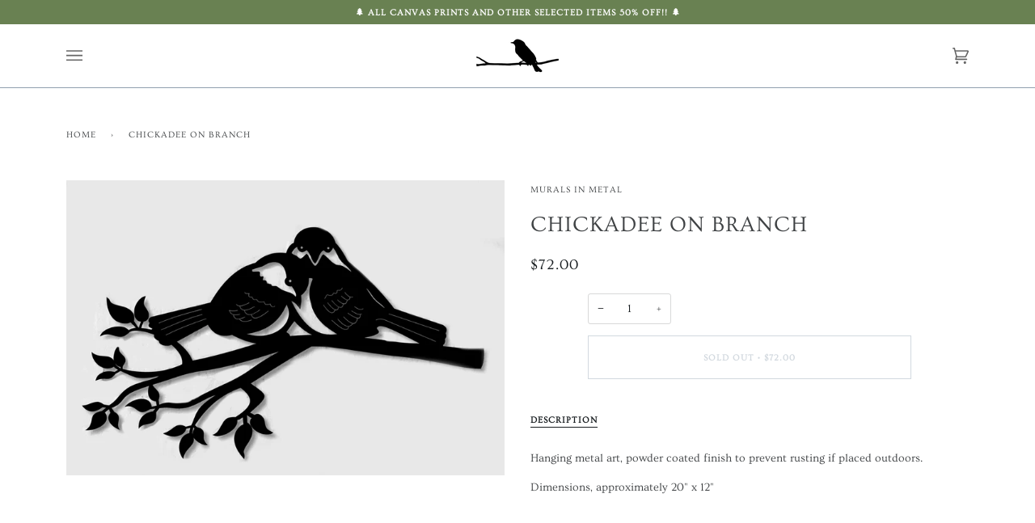

--- FILE ---
content_type: text/css
request_url: https://thetweetboutique.com/cdn/shop/t/25/assets/font-settings.css?v=154025486132957634491762174656
body_size: -440
content:
@font-face{font-family:Ovo;font-weight:400;font-style:normal;font-display:swap;src:url(//thetweetboutique.com/cdn/fonts/ovo/ovo_n4.cbcdfe6a371e62394cce345894111238d5c755fe.woff2) format("woff2"),url(//thetweetboutique.com/cdn/fonts/ovo/ovo_n4.45d7366896f09aaf8686b8a5de287b8fbe74e5ee.woff) format("woff")}@font-face{font-family:Ovo;font-weight:400;font-style:normal;font-display:swap;src:url(//thetweetboutique.com/cdn/fonts/ovo/ovo_n4.cbcdfe6a371e62394cce345894111238d5c755fe.woff2) format("woff2"),url(//thetweetboutique.com/cdn/fonts/ovo/ovo_n4.45d7366896f09aaf8686b8a5de287b8fbe74e5ee.woff) format("woff")}@font-face{font-family:Ovo;font-weight:400;font-style:normal;font-display:swap;src:url(//thetweetboutique.com/cdn/fonts/ovo/ovo_n4.cbcdfe6a371e62394cce345894111238d5c755fe.woff2) format("woff2"),url(//thetweetboutique.com/cdn/fonts/ovo/ovo_n4.45d7366896f09aaf8686b8a5de287b8fbe74e5ee.woff) format("woff")}
/*# sourceMappingURL=/cdn/shop/t/25/assets/font-settings.css.map?v=154025486132957634491762174656 */


--- FILE ---
content_type: text/javascript
request_url: https://thetweetboutique.com/cdn/shop/t/25/assets/theme.js?v=179670920794178544311657770481
body_size: 27548
content:
/*
* @license
* Pipeline Theme (c) Groupthought Themes
*
* The contents of this file should not be modified.
* add any minor changes to assets/custom.js
*
*/
!function(e,t,i,s,r,n,o,a,l,c,d,h,u){"use strict";function p(e){var t=Object.create(null);return e&&Object.keys(e).forEach((function(i){if("default"!==i){var s=Object.getOwnPropertyDescriptor(e,i);Object.defineProperty(t,i,s.get?s:{enumerable:!0,get:function(){return e[i]}})}})),t.default=e,Object.freeze(t)}var y=p(r);function m(e){const t=e.querySelectorAll("[data-modal]"),i=document.querySelector("[data-modal-container]");t.forEach((e=>{i.querySelector(`[id="${e.id}"]`)||i.appendChild(e)}))}window.theme=window.theme||{},window.theme.sizes={small:480,medium:768,large:990,widescreen:1400},window.theme.keyboardKeys={TAB:9,ENTER:13,ESCAPE:27,SPACE:32,LEFTARROW:37,RIGHTARROW:39};const f=["neighbor--white","neighbor--light","neighbor--dark","neighbor--black"];function g(e){e.querySelectorAll("shopify-section").forEach((e=>{e.classList.remove(f)})),e.querySelectorAll(".section.bg--neutral").forEach((e=>{e.parentElement.classList.add("neighbor--white")})),e.querySelectorAll(".section.bg--accent").forEach((e=>{e.parentElement.classList.add("neighbor--light")})),e.querySelectorAll(".section--dark.bg--invert").forEach((e=>{e.parentElement.classList.add("neighbor--dark")})),e.querySelectorAll(".section--dark.bg--invert--accent").forEach((e=>{e.parentElement.classList.add("neighbor--black")}))}function w(e){e.querySelectorAll(".float__wrapper").forEach((e=>{const t=e.querySelector("label"),i=e.querySelector("input, textarea");t&&i.addEventListener("keyup",(e=>{""!==e.target.value?t.classList.add("label--float"):t.classList.remove("label--float")})),i&&i.value&&i.value.length&&t.classList.add("label--float")}))}function v(e){e.querySelectorAll(".errors").forEach((e=>{e.setAttribute("tabindex","0"),e.setAttribute("aria-live","assertive"),e.setAttribute("role","alert")}))}function b(){const e={};return e.windowHeight=window.innerHeight,e.announcementHeight=E('[data-section-type*="announcement"]'),e.footerHeight=E('[data-section-type*="footer"]'),e.menuHeight=E("[data-header-height]"),e.headerHeight=e.menuHeight+e.announcementHeight,e.logoHeight=function(){const e=E("[data-footer-logo]");return e>0?e+20:0}(),e}function S(){document.addEventListener("theme:resize",T),function(){const{windowHeight:e,announcementHeight:t,headerHeight:i,logoHeight:s,menuHeight:r,footerHeight:n}=b();document.documentElement.style.setProperty("--full-screen",e+"px"),document.documentElement.style.setProperty("--three-quarters",.75*e+"px"),document.documentElement.style.setProperty("--two-thirds",.66*e+"px"),document.documentElement.style.setProperty("--one-half",.5*e+"px"),document.documentElement.style.setProperty("--one-third",.33*e+"px"),document.documentElement.style.setProperty("--one-fifth",.2*e+"px"),document.documentElement.style.setProperty("--menu-height",r+"px"),document.documentElement.style.setProperty("--announcement-height",t+"px"),document.documentElement.style.setProperty("--header-height",i+"px"),document.documentElement.style.setProperty("--footer-height",n+"px"),document.documentElement.style.setProperty("--content-full",e-i-s/2+"px"),document.documentElement.style.setProperty("--content-min",e-i-n+"px"),document.documentElement.style.setProperty("--scrollbar-width",window.innerWidth-document.documentElement.clientWidth+"px")}()}function T(){const{windowHeight:e,announcementHeight:t,headerHeight:i,logoHeight:s,menuHeight:r,footerHeight:n}=b();document.documentElement.style.setProperty("--menu-height",r+"px"),document.documentElement.style.setProperty("--announcement-height",t+"px"),document.documentElement.style.setProperty("--header-height",i+"px"),document.documentElement.style.setProperty("--footer-height",n+"px"),document.documentElement.style.setProperty("--content-full",e-i-s/2+"px"),document.documentElement.style.setProperty("--content-min",e-i-n+"px")}function E(e){const t=document.querySelector(e);return t?t.clientHeight:0}function L(e,t){let i=64,s=0;t.forEach((e=>{if(e.offsetHeight>s){const t=parseInt(window.getComputedStyle(e).marginTop)+parseInt(window.getComputedStyle(e).marginBottom);t>i&&(i=t),s=e.offsetHeight}}));const r=e.querySelectorAll("[data-overflow-background]");[e,...r].forEach((e=>{e.style.setProperty("min-height",`calc(${s+i}px + var(--menu-height)`)}))}function k(e){if(window.innerWidth<window.theme.sizes.medium){return void e.querySelectorAll("[data-overflow-frame]").forEach((e=>{const t=e.querySelectorAll("[data-overflow-content]");L(e,t)}))}const t=2*parseInt(getComputedStyle(e).getPropertyValue("--outer"));let i=0;const s=e.querySelectorAll("[data-overflow-frame]");e.querySelectorAll("[data-overflow-content]").forEach((e=>{e.offsetHeight>i&&(i=e.offsetHeight)}));[...s,...e.querySelectorAll("[data-overflow-background]")].forEach((e=>{e.style.setProperty("min-height",i+t+"px")})),e.style.setProperty("min-height",i+t+2+"px")}function A(e){const t=e.querySelectorAll(".js-overflow-container");t&&t.forEach((e=>{const t=e.querySelectorAll(".js-overflow-content");L(e,t),document.addEventListener("theme:resize",(()=>{L(e,t)}))}));const i=e.querySelectorAll("[data-overflow-wrapper]");i&&i.forEach((e=>{k(e),document.addEventListener("theme:resize",(()=>{k(e)}))}))}function q(e,t){let i;return(...s)=>{clearTimeout(i),i=setTimeout((()=>e.apply(this,s)),t)}}let _=window.pageYOffset,x=null,P=null,C=null,D=null,H=0;function B(t){let i=t.target;t.detail&&t.detail instanceof Element&&(i=t.detail),e.disableBodyScroll(i),document.documentElement.setAttribute("data-scroll-locked","")}function O(){if(H=setTimeout((()=>{document.body.removeAttribute("data-drawer-closing")}),20),document.body.hasAttribute("data-drawer-closing"))return document.body.removeAttribute("data-drawer-closing"),void(H&&clearTimeout(H));document.body.setAttribute("data-drawer-closing",""),document.documentElement.removeAttribute("data-scroll-locked"),e.clearAllBodyScrollLocks()}window.addEventListener("resize",q((function(){document.dispatchEvent(new CustomEvent("theme:resize",{bubbles:!0}))}),50)),function(){let e;window.addEventListener("scroll",(function(){e&&window.cancelAnimationFrame(e),e=window.requestAnimationFrame((function(){!function(){const e=window.pageYOffset;e>_?(P=!0,x=!1):e<_?(P=!1,x=!0):(x=null,P=null),_=e,document.dispatchEvent(new CustomEvent("theme:scroll",{detail:{up:x,down:P,position:e},bubbles:!1})),x&&!C&&document.dispatchEvent(new CustomEvent("theme:scroll:up",{detail:{position:e},bubbles:!1})),P&&!D&&document.dispatchEvent(new CustomEvent("theme:scroll:down",{detail:{position:e},bubbles:!1})),D=P,C=x}()}))}),{passive:!0}),window.addEventListener("theme:scroll:lock",B),window.addEventListener("theme:scroll:unlock",O)}(),window.addEventListener("load",(()=>{S(),w(document),v(document),m(document),g(document),A(document)})),document.addEventListener("shopify:section:load",(e=>{const t=e.target;w(t),v(t),m(t),g(t),A(t)})),document.addEventListener("shopify:section:reorder",(()=>{document.dispatchEvent(new CustomEvent("header:check",{bubbles:!1}))}));const M="[data-address-wrapper]",I="[data-new-address-form]",$="[new-address-form-inner]",F=".address-new-toggle",j=".address-edit-toggle",W=".address-delete",N="hide",z="data-form-id",V="data-confirm-message",U="Are you sure you wish to delete this address?",R="#EditAddress",J="AddressCountryNew",K="AddressProvinceNew",Y="AddressProvinceContainerNew",Q=".address-country-option",X="AddressCountry",G="AddressProvince",Z="AddressProvinceContainer";class ee{constructor(e){this.section=e,this.addressNewForm=this.section.querySelector(I),this.init()}init(){if(this.addressNewForm){const e=this.section,t=this.addressNewForm.querySelector($);this.customerAddresses();const i=e.querySelectorAll(F);i.length&&i.forEach((e=>{e.addEventListener("click",(function(){t.classList.toggle(N)}))}));const s=e.querySelectorAll(j);s.length&&s.forEach((t=>{t.addEventListener("click",(function(){const t=this.getAttribute(z);e.querySelector(`${R}_${t}`).classList.toggle(N)}))}));const r=e.querySelectorAll(W);r.length&&r.forEach((e=>{e.addEventListener("click",(function(){const e=this.getAttribute(z),t=this.getAttribute(V);confirm(t||U)&&Shopify.postLink("/account/addresses/"+e,{parameters:{_method:"delete"}})}))}))}}customerAddresses(){Shopify.CountryProvinceSelector&&new Shopify.CountryProvinceSelector(J,K,{hideElement:Y});this.section.querySelectorAll(Q).forEach((e=>{const t=e.getAttribute(z),i=`${X}_${t}`,s=`${G}_${t}`,r=`${Z}_${t}`;new Shopify.CountryProvinceSelector(i,s,{hideElement:r})}))}}const te=document.querySelector(M);te&&new ee(te),document.querySelector("#RecoverPassword")&&function(){var e={recoverPasswordForm:"#RecoverPassword",hideRecoverPasswordLink:"#HideRecoverPasswordLink"};function t(e){e.preventDefault(),s()}function i(){"#recover"===window.location.hash&&s()}function s(){var e=document.querySelector("#CustomerEmail").value;document.querySelector("#RecoverEmail").value=e,document.querySelector("#RecoverPasswordForm").classList.toggle("display-none"),document.querySelector("#CustomerLoginForm").classList.toggle("display-none")}function r(){document.querySelector(".reset-password-success")&&document.querySelector("#ResetSuccess").classList.remove("display-none")}i(),r(),document.querySelector(e.recoverPasswordForm).addEventListener("click",t),document.querySelector(e.hideRecoverPasswordLink).addEventListener("click",t)}(),window.Shopify=window.Shopify||{},window.Shopify.theme=window.Shopify.theme||{},window.Shopify.theme.sections=window.Shopify.theme.sections||{},window.Shopify.theme.sections.registered=window.Shopify.theme.sections.registered||{},window.Shopify.theme.sections.instances=window.Shopify.theme.sections.instances||[];const ie=window.Shopify.theme.sections.registered,se=window.Shopify.theme.sections.instances,re="data-section-id",ne="data-section-type";class oe{constructor(e=null,t=[]){this.type=e,this.components=function(e){if(void 0!==e&&"object"!=typeof e||null===e)throw new TypeError("Theme Sections: The components object provided is not a valid");return e}(t),this.callStack={onLoad:[],onUnload:[],onSelect:[],onDeselect:[],onBlockSelect:[],onBlockDeselect:[],onReorder:[]},t.forEach((e=>{for(const[t,i]of Object.entries(e)){const e=this.callStack[t];Array.isArray(e)&&"function"==typeof i?e.push(i):(console.warn(`Unregisted function: '${t}' in component: '${this.type}'`),console.warn(i))}}))}getStack(){return this.callStack}}class ae{constructor(e,t){this.container=function(e){if(!(e instanceof Element))throw new TypeError("Theme Sections: Attempted to load section. The section container provided is not a DOM element.");if(null===e.getAttribute(re))throw new Error("Theme Sections: The section container provided does not have an id assigned to the "+re+" attribute.");return e}(e),this.id=e.getAttribute(re),this.type=t.type,this.callStack=t.getStack();try{this.onLoad()}catch(e){console.warn("Error in section: "+this.id),console.warn(this),console.warn(e)}}callFunctions(e,t=null){this.callStack[e].forEach((e=>{const i={id:this.id,type:this.type,container:this.container};t?e.call(i,t):e.call(i)}))}onLoad(){this.callFunctions("onLoad")}onUnload(){this.callFunctions("onUnload")}onSelect(e){this.callFunctions("onSelect",e)}onDeselect(e){this.callFunctions("onDeselect",e)}onBlockSelect(e){this.callFunctions("onBlockSelect",e)}onBlockDeselect(e){this.callFunctions("onBlockDeselect",e)}onReorder(e){this.callFunctions("onReorder",e)}}function le(e,t){if("string"!=typeof e)throw new TypeError("Theme Sections: The first argument for .register must be a string that specifies the type of the section being registered");if(void 0!==ie[e])throw new Error('Theme Sections: A section of type "'+e+'" has already been registered. You cannot register the same section type twice');Array.isArray(t)||(t=[t]);const i=new oe(e,t);return ie[e]=i,ie}function ce(e,t){e=pe(e),void 0===t&&(t=document.querySelectorAll("["+ne+"]")),t=ye(t),e.forEach((function(e){const i=ie[e];void 0!==i&&(t=t.filter((function(t){return!(he(t).length>0)&&(null!==t.getAttribute(ne)&&(t.getAttribute(ne)!==e||(se.push(new ae(t,i)),!1)))})))}))}function de(e){he(e).forEach((function(e){var t=se.map((function(e){return e.id})).indexOf(e.id);se.splice(t,1),e.onUnload()}))}function he(e){var t=[];if(NodeList.prototype.isPrototypeOf(e)||Array.isArray(e))var i=e[0];if(e instanceof Element||i instanceof Element)ye(e).forEach((function(e){t=t.concat(se.filter((function(t){return t.container===e})))}));else if("string"==typeof e||"string"==typeof i){pe(e).forEach((function(e){t=t.concat(se.filter((function(t){return t.type===e})))}))}return t}function ue(e){for(var t,i=0;i<se.length;i++)if(se[i].id===e){t=se[i];break}return t}function pe(e){return"*"===e?e=Object.keys(ie):"string"==typeof e?e=[e]:e.constructor===ae?e=[e.prototype.type]:Array.isArray(e)&&e[0].constructor===ae&&(e=e.map((function(e){return e.type}))),e=e.map((function(e){return e.toLowerCase()}))}function ye(e){return NodeList.prototype.isPrototypeOf(e)&&e.length>0?e=Array.prototype.slice.call(e):NodeList.prototype.isPrototypeOf(e)&&0===e.length||null===e?e=[]:!Array.isArray(e)&&e instanceof Element&&(e=[e]),e}function me(e,t){t=t||{},e.focus(),void 0!==t.className&&e.classList.add(t.className),e.addEventListener("blur",(function i(s){s.target.removeEventListener(s.type,i),void 0!==t.className&&e.classList.remove(t.className)}))}function fe(e){return e=e||{},Array.prototype.slice.call(document.querySelectorAll('a[href^="#"]')).filter((function(t){if("#"===t.hash||""===t.hash)return!1;if(e.ignore&&t.matches(e.ignore))return!1;if(i=t.hash.substr(1),null===document.getElementById(i))return!1;var i,s=document.querySelector(t.hash);return!!s&&(t.addEventListener("click",(function(){me(s,e)})),!0)}))}window.Shopify.designMode&&(document.addEventListener("shopify:section:load",(function(e){var t=e.detail.sectionId,i=e.target.querySelector("["+re+'="'+t+'"]');null!==i&&ce(i.getAttribute(ne),i)})),document.addEventListener("shopify:section:reorder",(function(e){var t=e.detail.sectionId,i=e.target.querySelector("["+re+'="'+t+'"]');"object"==typeof he(i)[0]&&de(i),null!==i&&ce(i.getAttribute(ne),i)})),document.addEventListener("shopify:section:unload",(function(e){var t=e.detail.sectionId,i=e.target.querySelector("["+re+'="'+t+'"]');"object"==typeof he(i)[0]&&de(i)})),document.addEventListener("shopify:section:select",(function(e){var t=ue(e.detail.sectionId);"object"==typeof t&&t.onSelect(e)})),document.addEventListener("shopify:section:deselect",(function(e){var t=ue(e.detail.sectionId);"object"==typeof t&&t.onDeselect(e)})),document.addEventListener("shopify:block:select",(function(e){var t=ue(e.detail.sectionId);"object"==typeof t&&t.onBlockSelect(e)})),document.addEventListener("shopify:block:deselect",(function(e){var t=ue(e.detail.sectionId);"object"==typeof t&&t.onBlockDeselect(e)})));var ge={};function we(e,t){t=t||{};var i=function(e){return Array.prototype.slice.call(e.querySelectorAll("[tabindex],[draggable],a[href],area,button:enabled,input:not([type=hidden]):enabled,object,select:enabled,textarea:enabled")).filter((function(e){return Boolean(e.offsetWidth||e.offsetHeight||e.getClientRects().length)}))}(e),s=t.elementToFocus||e,r=i[0],n=i[i.length-1];ve(),ge.focusin=function(t){e!==t.target&&!e.contains(t.target)&&r&&r.focus(),t.target!==e&&t.target!==n&&t.target!==r||document.addEventListener("keydown",ge.keydown)},ge.focusout=function(){document.removeEventListener("keydown",ge.keydown)},ge.keydown=function(t){9===t.keyCode&&(t.target!==n||t.shiftKey||(t.preventDefault(),r.focus()),t.target!==e&&t.target!==r||!t.shiftKey||(t.preventDefault(),n.focus()))},document.addEventListener("focusout",ge.focusout),document.addEventListener("focusin",ge.focusin),me(s,t)}function ve(){document.removeEventListener("focusin",ge.focusin),document.removeEventListener("focusout",ge.focusout),document.removeEventListener("keydown",ge.keydown)}const be='button, [href], select, textarea, [tabindex]:not([tabindex="-1"])';function Se(e){const i="data-popup-"+e;t.init({openTrigger:i,disableScroll:!0,onShow:(e,t,i)=>{i.preventDefault();const s=e.querySelector(be);we(e,{elementToFocus:s})},onClose:(e,t,i)=>{i.preventDefault(),ve(),t.focus()}})}const Te="[data-toggle-password-modal]",Ee=".storefront-password-form .errors",Le={};class ke{constructor(e){this.container=e.container,this.trigger=this.container.querySelector(Te),this.errors=this.container.querySelector(Ee),this.init()}init(){Se("password"),this.errors&&this.trigger.click()}}le("password",{onLoad(){Le[this.id]=new ke(this)}}),function(){var e="#QrCode",t=".giftcard__code";const i=document.querySelector(e);if(i){window.addEventListener("load",(function(){const e=i.getAttribute("data-identifier");new QRCode(i,{text:e,width:120,height:120})}))}const s=document.querySelector(t);if(s){s.addEventListener("click",function(){var e=document.querySelector("#GiftCardDigits"),t="";if(document.body.createTextRange)(t=document.body.createTextRange()).moveToElementText(e),t.select();else if(window.getSelection){var i=window.getSelection();(t=document.createRange()).selectNodeContents(e),i.removeAllRanges(),i.addRange(t)}}())}}();var Ae={};const qe={onLoad(){Ae[this.id]=[];this.container.querySelectorAll("[data-parallax-wrapper]").forEach((e=>{const t=e.querySelector("[data-parallax-img]");Ae[this.id].push(new i(t,{center:!0,round:!0,frame:e}))}))},onUnload:function(){Ae[this.id].forEach((e=>{"function"==typeof e.destroy&&e.destroy()}))}};le("article",qe);const _e="[data-search-popdown-wrap]",xe="data-popdown-toggle",Pe="[data-close-popdown]",Ce="[data-predictive-search-input]",De="[data-search-underlay]",He="underlay--visible",Be="is-visible";let Oe={};class Me{constructor(e){this.trigger=e,this.key=this.trigger.getAttribute(xe);const t=`[id='${this.key}']`;this.popdown=document.querySelector(t),this.input=this.popdown.querySelector(Ce),this.close=this.popdown.querySelector(Pe),this.wrapper=this.popdown.closest(_e),this.underlay=this.wrapper.querySelector(De),this.initTriggerEvents(),this.initPopdownEvents()}initTriggerEvents(){this.trigger.setAttribute("aria-haspopup",!0),this.trigger.setAttribute("aria-expanded",!1),this.trigger.setAttribute("aria-controls",this.key),this.trigger.addEventListener("click",function(e){e.preventDefault(),this.showPopdown()}.bind(this)),this.trigger.addEventListener("keyup",function(e){e.which===window.theme.keyboardKeys.SPACE&&this.showPopdown()}.bind(this))}initPopdownEvents(){this.popdown.addEventListener("keyup",function(e){e.which===window.theme.keyboardKeys.ESCAPE&&this.hidePopdown()}.bind(this)),this.close.addEventListener("click",function(){this.hidePopdown()}.bind(this)),this.underlay.addEventListener("click",function(){this.hidePopdown()}.bind(this))}hidePopdown(){this.popdown.classList.remove(Be),this.underlay.classList.remove(He),this.trigger.focus(),this.input.value="",ve(),this.input.dispatchEvent(new CustomEvent("clear",{bubbles:!1})),this.popdown.dispatchEvent(new CustomEvent("theme:scroll:unlock",{bubbles:!0}))}showPopdown(){this.input.value="",this.popdown.classList.add(Be),this.underlay.classList.add(He),we(this.popdown,{elementToFocus:this.input}),this.popdown.dispatchEvent(new CustomEvent("theme:scroll:lock",{bubbles:!0}))}}const Ie={onLoad(){Oe[this.id]={};const e=this.container.querySelector(`[${xe}]`);e&&(Oe[this.id]=new Me(e))},onUnload:function(){"function"==typeof Oe[this.id].unload&&Oe[this.id].unload()}},$e="[data-ticker-frame]",Fe="[data-ticker-scale]",je="[data-ticker-text]",We="data-clone",Ne="ticker--animated",ze="ticker--unloaded",Ve="ticker__comparitor",Ue={};class Re{constructor(e){this.frame=e,this.scale=this.frame.querySelector(Fe),this.text=this.frame.querySelector(je),this.comparitor=this.text.cloneNode(!0),this.comparitor.classList.add(Ve),this.frame.appendChild(this.comparitor),this.scale.classList.remove(ze),this.listen()}unload(){document.removeEventListener("theme:resize",this.checkWidth)}listen(){document.addEventListener("theme:resize",this.checkWidth.bind(this)),this.checkWidth()}checkWidth(){if(this.frame.clientWidth<this.comparitor.clientWidth)this.text.classList.add(Ne),1===this.scale.childElementCount&&(this.clone=this.text.cloneNode(!0),this.clone.setAttribute("aria-hidden",!0),this.clone.setAttribute(We,""),this.scale.appendChild(this.clone));else{let e=this.scale.querySelector(`[${We}]`);e&&this.scale.removeChild(e),this.text.classList.remove(Ne)}}}le("announcement",[{onLoad(){Ue[this.id]=[];this.container.querySelectorAll($e).forEach((e=>{Ue[this.id].push(new Re(e))}))},onUnload:function(){Ue[this.id].forEach((e=>{"function"==typeof e.unload&&e.unload()}))}},Ie]),le("blog",qe);var Je="[data-drawer]",Ke="[data-drawer-scrolls]",Ye="[data-drawer-underlay]",Qe="[data-stagger-animation]",Xe="data-drawer-toggle",Ge='button, [href], select, textarea, [tabindex]:not([tabindex="-1"])',Ze="drawer--visible",et="display-none",tt={};class it{constructor(e){this.drawer=e,this.drawerScrolls=this.drawer.querySelector(Ke),this.underlay=this.drawer.querySelector(Ye),this.key=this.drawer.dataset.drawer;const t=`[${Xe}='${this.key}']`;this.buttons=document.querySelectorAll(t),this.staggers=this.drawer.querySelectorAll(Qe),this.connectToggle(),this.connectDrawer(),this.closers(),this.staggerChildAnimations()}unload(){}connectToggle(){this.buttons.forEach((e=>{e.addEventListener("click",function(e){e.preventDefault(),this.drawer.dispatchEvent(new CustomEvent("theme:drawer:toggle",{bubbles:!1}))}.bind(this))}))}connectDrawer(){this.drawer.addEventListener("theme:drawer:toggle",function(){this.drawer.classList.contains(Ze)?this.drawer.dispatchEvent(new CustomEvent("theme:drawer:close",{bubbles:!1})):this.drawer.dispatchEvent(new CustomEvent("theme:drawer:open",{bubbles:!1}))}.bind(this)),this.drawer.addEventListener("theme:drawer:close",this.hideDrawer.bind(this)),this.drawer.addEventListener("theme:drawer:open",this.showDrawer.bind(this))}staggerChildAnimations(){this.staggers.forEach((e=>{e.querySelectorAll(":scope > * > [data-animates]").forEach(((e,t)=>{e.style.transitionDelay=50*t+10+"ms"}))}))}closers(){this.drawer.addEventListener("keyup",function(e){e.which===window.theme.keyboardKeys.ESCAPE&&(this.hideDrawer(),this.buttons[0].focus())}.bind(this)),this.underlay.addEventListener("click",function(){this.hideDrawer()}.bind(this))}showDrawer(){this.drawer.classList.remove(et),setTimeout((()=>{this.buttons.forEach((e=>e.setAttribute("aria-expanded",!0))),this.drawer.classList.add(Ze),this.drawerScrolls.dispatchEvent(new CustomEvent("theme:scroll:lock",{bubbles:!0}));const e=this.drawer.querySelector(Ge);we(this.drawer,{elementToFocus:e})}),1)}hideDrawer(){this.buttons.forEach((e=>e.setAttribute("aria-expanded",!0))),this.drawer.classList.remove(Ze),this.drawerScrolls.dispatchEvent(new CustomEvent("theme:scroll:unlock",{bubbles:!0})),document.dispatchEvent(new CustomEvent("theme:sliderule:close",{bubbles:!1})),ve(),setTimeout((()=>{this.drawer.classList.contains(Ze)||this.drawer.classList.add(et)}),800)}}const st={onLoad(){tt[this.id]=[];this.container.querySelectorAll(Je).forEach((e=>{tt[this.id].push(new it(e))}))},onUnload:function(){tt[this.id].forEach((e=>{"function"==typeof e.unload&&e.unload()}))}},rt="[data-announcement-wrapper]",nt="data-header-transparent",ot="[data-header-wrapper] header",at="js__header__stuck",lt="js__header__stuck--animated",ct="js__header__stuck--trigger-animation",dt="js__header__stuck__backdrop";let ht={};class ut{constructor(e){this.wrapper=e,this.type=this.wrapper.dataset.headerSticky,this.transparent=this.wrapper.dataset.headerTransparent,this.sticks="sticky"===this.type,this.animated="directional"===this.type,this.currentlyStuck=!1,this.cls=this.wrapper.classList;const t=document.querySelector(rt),i=t?t.clientHeight:0,s=document.querySelector(ot).clientHeight;this.blur=s+i,this.stickDown=s+i,this.stickUp=i,"false"!==this.wrapper.getAttribute(nt)&&(this.blur=i),this.sticks&&(this.stickDown=i,this.scrollDownInit()),this.listen()}unload(){document.removeEventListener("theme:scroll",this.listen),document.removeEventListener("theme:scroll:up",this.scrollUpDirectional),document.removeEventListener("theme:scroll:down",this.scrollDownDirectional)}listen(){(this.sticks||this.animated)&&document.addEventListener("theme:scroll",(e=>{e.detail.down?(!this.currentlyStuck&&e.detail.position>this.stickDown&&this.stickSimple(),!this.currentlyBlurred&&e.detail.position>this.blur&&this.addBlur()):(e.detail.position<=this.stickUp&&this.unstickSimple(),e.detail.position<=this.blur&&this.removeBlur())})),this.animated&&(document.addEventListener("theme:scroll:up",this.scrollUpDirectional.bind(this)),document.addEventListener("theme:scroll:down",this.scrollDownDirectional.bind(this)))}stickSimple(){this.animated&&this.cls.add(lt),this.cls.add(at),this.wrapper.setAttribute(nt,!1),this.currentlyStuck=!0}unstickSimple(){this.cls.remove(at),this.wrapper.setAttribute(nt,this.transparent),this.animated&&this.cls.remove(lt),this.currentlyStuck=!1}scrollDownInit(){window.scrollY>this.stickDown&&this.stickSimple(),window.scrollY>this.blur&&this.addBlur()}stickDirectional(){this.cls.add(ct)}unstickDirectional(){this.cls.remove(ct)}scrollDownDirectional(){this.unstickDirectional()}scrollUpDirectional(){window.scrollY<=this.stickDown?this.unstickDirectional():this.stickDirectional()}addBlur(){this.cls.add(dt),this.currentlyBlurred=!0}removeBlur(){this.cls.remove(dt),this.currentlyBlurred=!1}}const pt={onLoad(){ht=new ut(this.container)},onUnload:function(){"function"==typeof ht.unload&&ht.unload()}},yt="data-hover-disclosure-toggle",mt="[data-hover-disclosure]",ft="[data-top-link]",gt="[data-header-wrapper]",wt="[data-stagger]",vt="[data-stagger-first]",bt="[data-stagger-second]",St="[data-grid-item], [data-header-image]",Tt="is-visible",Et="meganav--visible",Lt="meganav--is-transitioning";let kt={},At={};class qt{constructor(e){this.disclosure=e,this.wrapper=e.closest(gt),this.key=this.disclosure.id;const t=`[${yt}='${this.key}']`;this.trigger=document.querySelector(t),this.link=this.trigger.querySelector(ft),this.grandparent=this.trigger.classList.contains("grandparent"),this.transitionTimeout=0,this.trigger.setAttribute("aria-haspopup",!0),this.trigger.setAttribute("aria-expanded",!1),this.trigger.setAttribute("aria-controls",this.key),this.connectHoverToggle(),this.handleTablets(),this.staggerChildAnimations()}onBlockSelect(e){this.disclosure.contains(e.target)&&this.showDisclosure()}onBlockDeselect(e){this.disclosure.contains(e.target)&&this.hideDisclosure()}showDisclosure(){this.wrapper.classList.add(Lt),this.grandparent?this.wrapper.classList.add(Et):this.wrapper.classList.remove(Et),this.trigger.setAttribute("aria-expanded",!0),this.trigger.classList.add(Tt),this.disclosure.classList.add(Tt),this.transitionTimeout&&clearTimeout(this.transitionTimeout);const e=this;this.transitionTimeout=setTimeout((function(){e.wrapper.classList.remove(Lt)}),200)}hideDisclosure(){this.disclosure.classList.remove(Tt),this.trigger.classList.remove(Tt),this.trigger.setAttribute("aria-expanded",!1),this.wrapper.classList.remove(Et),this.wrapper.classList.remove(Lt)}staggerChildAnimations(){this.disclosure.querySelectorAll(wt).forEach(((e,t)=>{e.style.transitionDelay=50*t+10+"ms"}));this.disclosure.querySelectorAll(vt).forEach(((e,t)=>{const i=150*t;e.style.transitionDelay=i+"ms",e.parentElement.querySelectorAll(bt).forEach(((e,t)=>{const s=20*(t+1);e.style.transitionDelay=i+s+"ms"}))}));this.disclosure.querySelectorAll(St).forEach(((e,t)=>{e.style.transitionDelay=80*(t+1)+"ms"}))}handleTablets(){this.trigger.addEventListener("touchstart",function(e){this.disclosure.classList.contains(Tt)||(e.preventDefault(),this.showDisclosure())}.bind(this),{passive:!0})}connectHoverToggle(){this.trigger.addEventListener("mouseenter",this.showDisclosure.bind(this)),this.link.addEventListener("focus",this.showDisclosure.bind(this)),this.trigger.addEventListener("mouseleave",this.hideDisclosure.bind(this)),this.trigger.addEventListener("focusout",function(e){this.trigger.contains(e.relatedTarget)||this.hideDisclosure()}.bind(this)),this.disclosure.addEventListener("keyup",function(e){e.which===window.theme.keyboardKeys.ESCAPE&&this.hideDisclosure()}.bind(this))}}const _t={onLoad(){kt[this.id]=[],At=this.container.querySelectorAll(mt),At.forEach((e=>{kt[this.id].push(new qt(e))}))},onBlockSelect(e){kt[this.id].forEach((t=>{"function"==typeof t.onBlockSelect&&t.onBlockSelect(e)}))},onBlockDeselect(e){kt[this.id].forEach((t=>{"function"==typeof t.onBlockDeselect&&t.onBlockDeselect(e)}))},onUnload:function(){kt[this.id].forEach((e=>{"function"==typeof e.unload&&e.unload()}))}},xt="[data-main-menu-text-item]",Pt="[data-text-items-wrapper]",Ct=".navtext",Dt="data-menu-active",Ht="[data-header-wrapper]",Bt="data-underline-current",Ot=".menu__item.main-menu--active .navtext, .header__desktop__button.main-menu--active .navtext";let Mt={},It=null;class $t{constructor(e){this.wrapper=e,this.itemList=this.wrapper.querySelectorAll(xt),this.sectionOuter=document.querySelector(Ht),this.underlineCurrent="true"===this.sectionOuter.getAttribute(Bt),this.defaultItem=null,this.underlineCurrent&&(this.defaultItem=this.wrapper.querySelector(Ot)),this.setDefault(),document.fonts.ready.then((()=>{this.init()}))}init(){if(this.itemList.length){if(this.listen(),this.listenResize(),this.textBottom=null,this.setHeight(),It){if(this.defaultItem){const e=this.defaultItem.offsetLeft||0;this.sectionOuter.style.setProperty("--bar-left",e+"px")}this.reset()}else{const e=this.sectionOuter.querySelector(xt).offsetLeft;this.sectionOuter.style.setProperty("--bar-left",e+"px"),this.sectionOuter.style.setProperty("--bar-width","0px")}this.sectionOuter.style.setProperty("--bar-opacity","1")}}unload(){document.removeEventListener("theme:resize",this.reset),It=null}listenResize(){document.addEventListener("theme:resize",this.reset.bind(this))}setDefault(){this.defaultItem&&(It={left:this.defaultItem.offsetLeft||null,width:this.defaultItem.clientWidth||null})}setHeight(){const e=this.wrapper.clientHeight,t=this.itemList[0].querySelector(Ct).clientHeight,i=Math.floor(e/2-t/2)-4;this.textBottom!==i&&(this.sectionOuter.style.setProperty("--bar-bottom",i+"px"),this.textBottom=i)}listen(){this.itemList.forEach((e=>{e.addEventListener("mouseenter",(e=>{const t=e.target.querySelector(Ct);this.startBar(t)}))})),this.wrapper.addEventListener("mouseleave",this.clearBar.bind(this))}startBar(e){this.setHeight();let t="false"!==this.sectionOuter.getAttribute(Dt),i=e.offsetLeft,s=e.clientWidth;t?this.render(s,i):(this.sectionOuter.setAttribute(Dt,!0),this.render(0,i),setTimeout((()=>{this.render(s,i)}),10))}render(e,t){this.sectionOuter.style.setProperty("--bar-left",t+"px"),this.sectionOuter.style.setProperty("--bar-width",e+"px")}reset(){this.setDefault(),It&&It.left&&It.width?(this.sectionOuter.style.setProperty("--bar-left",It.left+"px"),this.sectionOuter.style.setProperty("--bar-width",It.width+"px")):this.sectionOuter.style.setProperty("--bar-width","0px")}clearBar(){this.sectionOuter.setAttribute(Dt,!1),setTimeout((()=>{"false"!==this.sectionOuter.getAttribute(Dt)||this.reset()}),150)}}const Ft={onLoad(){Mt[this.id]=[];this.container.querySelectorAll(Pt).forEach((e=>{Mt[this.id].push(new $t(e))}))},onUnload:function(){Mt[this.id].forEach((e=>{"function"==typeof e.unload&&e.unload()})),delete Mt[this.id]}},jt="data-header-cart-price",Wt="data-header-cart-count",Nt="data-header-cart-full";class zt{constructor(e){this.section=e,this.counts=this.section.querySelectorAll(`[${Wt}]`),this.prices=this.section.querySelectorAll(`[${jt}]`),this.dots=this.section.querySelectorAll(`[${Nt}]`),this.cart=null,this.listen()}listen(){document.addEventListener("theme:cart:change",function(e){this.cart=e.detail.cart,this.update()}.bind(this))}update(){this.cart&&(this.prices.forEach((e=>{e.setAttribute(jt,this.cart.total_price);const t=s.formatMoney(this.cart.total_price,theme.moneyFormat);e.innerHTML=t})),this.counts.forEach((e=>{e.setAttribute(Wt,this.cart.item_count),e.innerHTML=`(${this.cart.item_count})`})),this.dots.forEach((e=>{const t=this.cart.item_count>0;e.setAttribute(Nt,t)})))}}const Vt={onLoad(){new zt(this.container)}};function Ut(e,t){if(null===t)return e;if(null==e&&(e=window.theme.assets.noImage),"master"===t)return Rt(e);const i=e.match(/\.(jpg|jpeg|gif|png|bmp|bitmap|tiff|tif)(\?v=\d+)?$/i);if(i){const s=e.split(i[0]),r=i[0];return Rt(`${s[0]}_${t}${r}`)}return null}function Rt(e){return e.replace(/http(s)?:/,"")}function Jt(){this.entries=[]}function Kt(e,t){return Yt(e),function(e,t){return Yt(e),function(e){if(Array.isArray(e)&&"object"==typeof e[0])throw new Error(e+"is not a valid array of options.")}(t),e.variants.filter((function(e){return t.every((function(t,i){return e.options[i]===t}))}))[0]||null}(e,function(e,t){Yt(e),function(e){if(!Array.isArray(e))throw new TypeError(e+" is not an array.");if(0===e.length)throw new Error(e+" is empty.");if(!e[0].hasOwnProperty("name"))throw new Error(e[0]+"does not contain name key.");if("string"!=typeof e[0].name)throw new TypeError("Invalid value type passed for name of option "+e[0].name+". Value should be string.")}(t);var i=[];return t.forEach((function(t){for(var s=0;s<e.options.length;s++){if((e.options[s].name||e.options[s]).toLowerCase()===t.name.toLowerCase()){i[s]=t.value;break}}})),i}(e,t))}function Yt(e){if("object"!=typeof e)throw new TypeError(e+" is not an object.");if(0===Object.keys(e).length&&e.constructor===Object)throw new Error(e+" is empty.")}Jt.prototype.add=function(e,t,i){this.entries.push({element:e,event:t,fn:i}),e.addEventListener(t,i)},Jt.prototype.removeAll=function(){this.entries=this.entries.filter((function(e){return e.element.removeEventListener(e.event,e.fn),!1}))};var Qt='[name="id"]',Xt='[name="selling_plan"]',Gt='[name^="options"]',Zt='[name="quantity"]',ei='[name^="properties"]';class ti{constructor(e,t,i){this.element=e,this.form="FORM"==this.element.tagName?this.element:this.element.querySelector("form"),this.product=this._validateProductObject(t),this.variantElement=this.element.querySelector(Qt),i=i||{},this._listeners=new Jt,this._listeners.add(this.element,"submit",this._onSubmit.bind(this,i)),this.optionInputs=this._initInputs(Gt,i.onOptionChange),this.planInputs=this._initInputs(Xt,i.onPlanChange),this.quantityInputs=this._initInputs(Zt,i.onQuantityChange),this.propertyInputs=this._initInputs(ei,i.onPropertyChange)}destroy(){this._listeners.removeAll()}options(){return this._serializeInputValues(this.optionInputs,(function(e){return e.name=/(?:^(options\[))(.*?)(?:\])/.exec(e.name)[2],e}))}variant(){const e=this.options();return e.length?Kt(this.product,e):this.product.variants[0]}plan(e){let t={allocation:null,group:null,detail:null};const i=new FormData(this.form).get("selling_plan");return i&&e&&(t.allocation=e.selling_plan_allocations.find((function(e){return e.selling_plan_id.toString()===i.toString()}))),t.allocation&&(t.group=this.product.selling_plan_groups.find((function(e){return e.id.toString()===t.allocation.selling_plan_group_id.toString()}))),t.group&&(t.detail=t.group.selling_plans.find((function(e){return e.id.toString()===i.toString()}))),t&&t.allocation&&t.detail&&t.allocation?t:null}properties(){return this._serializeInputValues(this.propertyInputs,(function(e){return e.name=/(?:^(properties\[))(.*?)(?:\])/.exec(e.name)[2],e}))}quantity(){return this.quantityInputs[0]?Number.parseInt(this.quantityInputs[0].value,10):1}getFormState(){const e=this.variant();return{options:this.options(),variant:e,properties:this.properties(),quantity:this.quantity(),plan:this.plan(e)}}_setIdInputValue(e){e&&e.id?this.variantElement.value=e.id.toString():this.variantElement.value="",this.variantElement.dispatchEvent(new Event("change"))}_onSubmit(e,t){t.dataset=this.getFormState(),e.onFormSubmit&&e.onFormSubmit(t)}_onOptionChange(e){this._setIdInputValue(e.dataset.variant)}_onFormEvent(e){return void 0===e?Function.prototype:function(t){t.dataset=this.getFormState(),this._setIdInputValue(t.dataset.variant),e(t)}.bind(this)}_initInputs(e,t){return Array.prototype.slice.call(this.element.querySelectorAll(e)).map(function(e){return this._listeners.add(e,"change",this._onFormEvent(t)),e}.bind(this))}_serializeInputValues(e,t){return e.reduce((function(e,i){return(i.checked||"radio"!==i.type&&"checkbox"!==i.type)&&e.push(t({name:i.name,value:i.value})),e}),[])}_validateProductObject(e){if("object"!=typeof e)throw new TypeError(e+" is not an object.");if(void 0===e.variants[0].options)throw new TypeError("Product object is invalid. Make sure you use the product object that is output from {{ product | json }} or from the http://[your-product-url].js route");return e}}const ii={};function si(e={}){if(e.type||(e.type="json"),e.url)return ii[e.url]?ii[e.url]:function(e,t){const i=new Promise(((i,s)=>{"text"===t?fetch(e).then((e=>e.text())).then((e=>{i(e)})).catch((e=>{s(e)})):function(e,t,i){let s=document.getElementsByTagName("head")[0],r=!1,n=document.createElement("script");n.src=e,n.onload=n.onreadystatechange=function(){r||this.readyState&&"loaded"!=this.readyState&&"complete"!=this.readyState?i():(r=!0,t())},s.appendChild(n)}(e,(function(){i()}),(function(){s()}))}));return ii[e]=i,i}(e.url,e.type);if(e.json)return ii[e.json]?Promise.resolve(ii[e.json]):window.fetch(e.json).then((e=>e.json())).then((t=>(ii[e.json]=t,t)));if(e.name){const t="".concat(e.name,e.version);return ii[t]?ii[t]:function(e){const t="".concat(e.name,e.version),i=new Promise(((t,i)=>{try{window.Shopify.loadFeatures([{name:e.name,version:e.version,onLoad:e=>{!function(e,t,i){i?t(i):e()}(t,i,e)}}])}catch(e){i(e)}}));return ii[t]=i,i}(e)}return Promise.reject()}const ri={color:"ash"},ni="data-swatch",oi="[data-grid-item]",ai="[data-grid-slide",li="data-swatch-image",ci="data-swatch-variant",di="[data-swatch-button]",hi="[data-grid-link]",ui="[data-grid-swatches]",pi="[data-swatch-template]",yi="data-swatch-handle",mi="data-swatch-label";class fi{constructor(e={}){this.settings={...ri,...e},this.match=this.init()}getColor(){return this.match}init(){return si({json:window.theme.assets.swatches}).then((e=>this.matchColors(e,this.settings.color))).catch((e=>{console.log("failed to load swatch colors script"),console.log(e)}))}matchColors(e,t){let i="#E5E5E5",s=null;const r=window.theme.assets.base||"/",n=t.toLowerCase().replace(/\s/g,""),o=e.colors;if(o){const e=e=>Object.keys(e).toString().toLowerCase().replace(/\s/g,"")===n,t=o.findIndex(e);if(t>-1){const e=Object.values(o[t])[0];e.includes(".jpg")||e.includes(".jpeg")||e.includes(".png")||e.includes(".svg")?(s=`${r}${e}`,i="#888888"):i=e}}return{color:this.settings.color,path:s,hex:i}}}class gi{constructor(e){this.element=e,this.colorString=e.getAttribute(ni),this.image=e.getAttribute(li),this.variant=e.getAttribute(ci);new fi({color:this.colorString}).getColor().then((e=>{this.colorMatch=e,this.init()}))}init(){this.setStyles(),this.variant&&this.handleClicks()}setStyles(){this.colorMatch.hex&&this.element.style.setProperty("--swatch",""+this.colorMatch.hex),this.colorMatch.path&&(this.element.style.setProperty("background-image",`url(${this.colorMatch.path})`),this.element.style.setProperty("background-size","cover"))}handleClicks(){var e,t;this.outer=this.element.closest(oi),this.slide=this.outer.querySelector(ai),this.linkElement=this.outer.querySelector(hi),this.linkDestination=(e=this.linkElement.getAttribute("href"),t=this.variant,/variant=/.test(e)?e.replace(/(variant=)[^&]+/,"$1"+t):/\?/.test(e)?e.concat("&variant=").concat(t):e.concat("?variant=").concat(t)),this.button=this.element.closest(di),this.button.addEventListener("click",function(){if(this.linkElement.setAttribute("href",this.linkDestination),this.slide.setAttribute("src",this.linkDestination),this.image){let e=window.devicePixelRatio||1,t=this.slide.offsetWidth*e,i=180*Math.ceil(t/180),s=Ut(this.image,i+"x");window.fetch(s).then((e=>e.blob())).then((e=>{var t=URL.createObjectURL(e);this.slide.style.setProperty("background-color","#fff"),this.slide.style.setProperty("background-image",`url("${t}")`)})).catch((e=>{console.log("Error: "+e)}))}}.bind(this))}}class wi{constructor(e){this.template=document.querySelector(pi).innerHTML,this.wrap=e,this.handle=e.getAttribute(yi);const t=e.getAttribute(mi).trim().toLowerCase();(function(e){let t=window.theme.routes.root_url||"";"/"!==t[t.length-1]&&(t+="/");const i=`${t}products/${e}.js`;return window.fetch(i).then((e=>e.json())).catch((e=>{console.error(e)}))})(this.handle).then((e=>{this.product=e,this.colorOption=e.options.find((function(e){return e.name.toLowerCase()===t||null})),this.colorOption&&(this.swatches=this.colorOption.values,this.init())}))}init(){this.wrap.innerHTML="",this.swatches.forEach((e=>{let t=this.product.variants.find((t=>t.options.includes(e)));const i=t.featured_media?t.featured_media.preview_image.src:"",s=Math.floor(9999*Math.random());this.wrap.innerHTML+=y.render(this.template,{color:e,uniq:`${this.product.id}-${t.id}-${s}`,variant:t.id,image:i})})),this.swatchElements=this.wrap.querySelectorAll(`[${ni}]`),this.swatchElements.forEach((e=>{new gi(e)}))}}function vi(e){e.querySelectorAll(ui).forEach((e=>{new wi(e)}))}const bi={onLoad(){this.swatches=[];this.container.querySelectorAll(`[${ni}]`).forEach((e=>{this.swatches.push(new gi(e))}))}},Si={onLoad(){vi(this.container)}};function Ti(e){this.status=e.status||null,this.headers=e.headers||null,this.json=e.json||null,this.body=e.body||null}Ti.prototype=Error.prototype;const Ei=(e,t=500,i=!0)=>{let s=window.getComputedStyle(e).display;if(i&&"none"!==s)return;e.style.removeProperty("display"),"none"===s&&(s="block"),e.style.display=s;let r=e.offsetHeight;e.style.overflow="hidden",e.style.height=0,e.style.paddingTop=0,e.style.paddingBottom=0,e.style.marginTop=0,e.style.marginBottom=0,e.offsetHeight,e.style.boxSizing="border-box",e.style.transitionTimingFunction="cubic-bezier(0.215, 0.61, 0.355, 1)",e.style.transitionProperty="height, margin, padding",e.style.transitionDuration=t+"ms",e.style.height=r+"px",e.style.removeProperty("padding-top"),e.style.removeProperty("padding-bottom"),e.style.removeProperty("margin-top"),e.style.removeProperty("margin-bottom"),window.setTimeout((()=>{e.style.removeProperty("height"),e.style.removeProperty("overflow"),e.style.removeProperty("transition-duration"),e.style.removeProperty("transition-property"),e.style.removeProperty("transition-timing-function")}),t)},Li=(e,t=500)=>{e.style.transitionProperty="height, margin, padding",e.style.transitionTimingFunction="cubic-bezier(0.215, 0.61, 0.355, 1)",e.style.transitionDuration=t+"ms",e.style.boxSizing="border-box",e.style.height=e.offsetHeight+"px",e.offsetHeight,e.style.overflow="hidden",e.style.height=0,e.style.paddingTop=0,e.style.paddingBottom=0,e.style.marginTop=0,e.style.marginBottom=0,window.setTimeout((()=>{e.style.display="none",e.style.removeProperty("height"),e.style.removeProperty("padding-top"),e.style.removeProperty("padding-bottom"),e.style.removeProperty("margin-top"),e.style.removeProperty("margin-bottom"),e.style.removeProperty("overflow"),e.style.removeProperty("transition-duration"),e.style.removeProperty("transition-property"),e.style.removeProperty("transition-timing-function")}),t)};class ki{constructor(e){this.inputs=e.querySelectorAll("[data-cart-note]"),this.initInputs()}initInputs(){this.inputs.forEach((e=>{e.addEventListener("change",function(e){const t=e.target.value.toString()||"";this.saveNotes(t)}.bind(this))}))}saveNotes(e){window.fetch(window.theme.routes.cart+"/update.js",{method:"post",headers:{"Content-Type":"application/json"},body:JSON.stringify({note:e})}).catch((e=>{console.error(e)}))}}const Ai=(e,t=[],i=!1)=>{const s=Object.keys(e).map((s=>{let r=e[s];if("[object Object]"===Object.prototype.toString.call(r)||Array.isArray(r))return Array.isArray(e)?t.push(""):t.push(s),Ai(r,t,Array.isArray(r));{let e=s;if(t.length>0){e=(i?t:[...t,s]).reduce(((e,t)=>""===e?t:`${e}[${t}]`),"")}return i?`${e}[]=${r}`:`${e}=${r}`}})).join("&");return t.pop(),s},qi="[data-submit-shipping]",_i="[data-shipping-estimate-form]",xi="[data-response-template]",Pi="#estimate_address_country",Ci="#estimate_address_province",Di="#estimate_address_zip",Hi="[data-response-wrapper]",Bi="data-default-fullname",Oi="shipping--success",Mi="errors";class Ii{constructor(e){this.button=e.container.querySelector(qi),this.template=e.container.querySelector(xi).innerHTML,this.ratesWrapper=e.container.querySelector(Hi),this.form=e.container.querySelector(_i),this.country=e.container.querySelector(Pi),this.province=e.container.querySelector(Ci),this.zip=e.container.querySelector(Di),this.init()}enableButtons(){this.button.removeAttribute("disabled"),this.button.classList.remove("disabled")}disableButtons(){this.button.setAttribute("disabled","disabled"),this.button.classList.add("disabled")}render(e){if(this.template&&this.ratesWrapper){const t=y.render(this.template,e);this.ratesWrapper.innerHTML=t}this.enableButtons(),this.ratesWrapper.style.removeProperty("display")}estimate(e){const t=encodeURI(Ai({shipping_address:e})),i=`${window.theme.routes.cart}/shipping_rates.json?${t}`,s=this;o.get(i).then((function(e){const t=s.sanitize(e);s.render(t),s.enableButtons(),s.ratesWrapper.style.removeProperty("display")})).catch((function(e){const t=s.sanitizeErrors(e);s.render(t)}))}sanitize(e){const t={};if(t.class=Oi,t.items=[],e.data.shipping_rates&&e.data.shipping_rates.length>0){e.data.shipping_rates.forEach((e=>{let i={};i.title=e.presentment_name,i.value=s.formatMoney(e.price,theme.moneyFormat),t.items.push(i)}))}else t.items[0]={value:theme.strings.noShippingAvailable};return t}sanitizeErrors(e){const t={};if(t.class=Mi,t.items=[],"object"==typeof e.data)for(const[i,s]of Object.entries(e.data)){let e={};e.title=i.toString(),e.value=s.toString(),t.items.push(e)}else t.items[0]={value:theme.strings.noShippingAvailable};return t}init(){const e=document.querySelector("html");let t="en";e.hasAttribute("lang")&&""!==e.getAttribute("lang")&&(t=e.getAttribute("lang")),this.form&&n.AddressForm(this.form,t,{shippingCountriesOnly:!0}),this.country&&this.country.hasAttribute("data-default")&&this.province&&this.province.hasAttribute("data-default")&&this.country.addEventListener("change",(function(){this.country.removeAttribute("data-default"),this.province.removeAttribute("data-default")})),this.button&&this.button.addEventListener("click",function(e){for(e.preventDefault(),this.disableButtons();this.ratesWrapper.firstChild;)this.ratesWrapper.removeChild(this.ratesWrapper.firstChild);this.ratesWrapper.style.display="none";const t={};let i=this.country.value,s=this.province.value;const r=this.country.getAttribute(Bi);""===i&&r&&""!==r&&(i=r);const n=this.province.getAttribute(Bi);""===s&&n&&""!==n&&(s=n),t.zip=this.zip.value||"",t.country=i||"",t.province=s||"",this.estimate(t)}.bind(this))}}const $i="[data-quantity-selector]",Fi="[data-increase-quantity]",ji="[data-decrease-quantity]",Wi="[data-quantity-input]";class Ni{constructor(e){this.wrapper=e,this.increase=this.wrapper.querySelector(Fi),this.decrease=this.wrapper.querySelector(ji),this.input=this.wrapper.querySelector(Wi),this.min=parseInt(this.input.getAttribute("min"),10),this.initButtons()}initButtons(){this.increase.addEventListener("click",function(e){e.preventDefault();let t=parseInt(this.input.value,10);t=isNaN(t)?0:t,t++,this.input.value=t,this.input.dispatchEvent(new Event("change"))}.bind(this)),this.decrease.addEventListener("click",function(e){e.preventDefault();let t=parseInt(this.input.value,10);t=isNaN(t)?0:t,t--,t=Math.max(this.min,t),this.input.value=t,this.input.dispatchEvent(new Event("change"))}.bind(this))}}function zi(e){e.querySelectorAll($i).forEach((e=>{new Ni(e)}))}const Vi='[data-drawer="drawer-cart"]',Ui="[data-shipping-estimate-form]",Ri="[data-cart-loading]",Ji="[data-cart-form]",Ki="[data-cart-empty]",Yi="[data-line-items]",Qi="[data-cart-bottom]",Xi="[data-form-errors]",Gi="[data-cart-item]",Zi="[data-cart-final]",es="data-update-cart",ts="data-remove-key",is="cart--hidden",ss="cart--loading";class rs{constructor(e){this.container=e.container,this.drawer=this.container.querySelector(Vi),this.form=this.container.querySelector(Ji),this.loader=this.container.querySelector(Ri),this.bottom=this.container.querySelector(Qi),this.items=this.container.querySelector(Yi),this.errors=this.container.querySelector(Xi),this.finalPrice=this.container.querySelector(Zi),this.emptystate=this.container.querySelector(Ki),this.latestClick=null,this.cart=null,this.stale=!0,this.listen()}listen(){document.addEventListener("theme:cart:change",function(e){this.cart=e.detail.cart,this.stale=!0}.bind(this)),document.addEventListener("theme:cart:init",function(){this.init()}.bind(this)),this.drawer&&this.drawer.addEventListener("theme:drawer:open",function(){this.cart?this.loadHTML():this.init().then((()=>this.loadHTML()))}.bind(this)),new ki(this.container)}init(){return window.fetch(window.theme.routes.cart+".js").then(this.handleErrors).then((e=>e.json())).then((e=>(this.cart=e,this.fireChange(e),e))).catch((e=>{console.error(e)}))}loadHTML(){this.stale&&(this.cart&&this.cart.item_count>0?this.loadForm():this.showEmpty()),this.stale=!1}initInputs(){this.inputs=this.container.querySelectorAll(`[${es}]`),this.inputs.forEach((e=>{const t=e.getAttribute(es);e.addEventListener("change",function(e){const i=parseInt(e.target.value,10);this.latestClick=e.target.closest(Gi),this.lockState(),this.updateCart(t,i)}.bind(this))}))}initRemove(){this.removers=this.container.querySelectorAll(`[${ts}]`),this.removers.forEach((e=>{const t=e.getAttribute(ts);e.addEventListener("click",function(e){e.preventDefault(),this.latestClick=e.target.closest(Gi),this.lockState(),this.updateCart(t,0)}.bind(this))}))}lockState(){this.latestClick.querySelector(".item--loadbar").style.display="block",this.loader.classList.add(ss)}updateCart(e,t){let i=null,s=null,r=null;window.fetch(window.theme.routes.cart+".js").then(this.handleErrors).then((e=>e.json())).then((s=>{const n=s.items.findIndex((t=>t.key===e));i=s.item_count,r=s.items[n].title;const o={line:""+(n+1),quantity:t};return window.fetch(window.theme.routes.cart+"/change.js",{method:"post",headers:{"Content-Type":"application/json"},body:JSON.stringify(o)})})).then(this.handleErrors).then((e=>e.json())).then((e=>{this.cart=e,s=e.item_count,i===s?(this.stockoutError(r),this.stale=!0):(Li(this.errors),this.fireChange(e),this.stale=!0),this.loadHTML()})).catch((e=>{console.error(e);let t="";void 0!==e.status&&(t=`<p>${e.status}</p>`);let i=e.json.description||"";this.showError(""+(t+i)),this.loadHTML()}))}fireChange(e){document.dispatchEvent(new CustomEvent("theme:cart:change",{detail:{cart:e},bubbles:!0}))}updateTotal(){if(this.cart&&this.cart.total_price){const e=s.formatMoney(this.cart.total_price,theme.moneyFormat);this.finalPrice.innerHTML=e}}showError(e){Li(this.errors),this.errors.innerHTML=e,window.setTimeout((()=>{Ei(this.errors)}),600)}stockoutError(e){let t=`<p><strong>${window.theme.strings.stockout}</strong></p>`,i=`<p>${e}</p>`;this.showError(""+(t+i))}loadForm(){window.fetch(window.theme.routes.cart+"?view=items").then(this.handleErrors).then((e=>e.text())).then((e=>{this.items.innerHTML=e,this.showForm(),this.initQuantity()})),this.updateTotal()}initQuantity(){zi(this.container),this.initInputs(),this.initRemove()}showForm(){this.form.classList.remove(is),this.bottom.classList.remove(is),this.loader.classList.remove(ss),this.emptystate.classList.add(is)}showEmpty(){this.emptystate.classList.remove(is),this.loader.classList.remove(ss),this.form.classList.add(is),this.bottom.classList.add(is)}handleErrors(e){return e.ok?e:e.json().then((function(t){throw new Ti({status:e.statusText,headers:e.headers,json:t})}))}}const ns={onLoad(){this.container.querySelector(Vi)&&(this.cart=new rs(this));this.container.querySelector(Ui)&&new Ii(this)},onUnload:function(){this.cart&&"function"==typeof this.cart.unload&&this.cart.unload()}},os={accordionToggle:"data-accordion-toggle",accordionWrappper:"[data-accordion]",block:"data-accordion-block",focusable:'button, [href], input, select, textarea, [tabindex]:not([tabindex="-1"])'},as="is-visible";let ls={};class cs{constructor(e){this.accordion=e,this.wrapper=e.closest(os.wrapper),this.key=this.accordion.id;const t=`[${os.accordionToggle}='${this.key}']`;this.trigger=document.querySelector(t),this.children=this.accordion.querySelectorAll(":scope > *"),this.trigger.setAttribute("aria-haspopup",!0),this.trigger.setAttribute("aria-expanded",!1),this.trigger.setAttribute("aria-controls",this.key),this.clickEvents(),this.staggerChildAnimations()}clickEvents(){this.trigger.addEventListener("click",function(e){e.preventDefault(),this.toggleState()}.bind(this))}keyboardEvents(){this.trigger.addEventListener("keyup",function(e){e.which===window.theme.keyboardKeys.SPACE&&this.showAccordion()}.bind(this)),this.accordion.addEventListener("keyup",function(e){e.which===window.theme.keyboardKeys.ESCAPE&&(this.hideAccordion(),this.buttons[0].focus())}.bind(this))}staggerChildAnimations(){this.children.forEach(((e,t)=>{e.style.transitionDelay=80*t+10+"ms"}))}toggleState(){this.accordion.classList.contains(as)?this.hideAccordion():this.showAccordion()}hideAccordion(){this.accordion.classList.remove(as),this.trigger.classList.remove(as)}showAccordion(){this.accordion.classList.add(as),this.trigger.classList.add(as)}onBlockSelect(e){console.log(e),this.accordion.contains(e.target)&&this.showAccordion()}onBlockDeselect(e){this.accordion.contains(e.target)&&this.hideAccordion()}}const ds={onLoad(){ls[this.id]=[];this.container.querySelectorAll(os.accordionWrappper).forEach((e=>{ls[this.id].push(new cs(e))}))},onUnload:function(){ls[this.id].forEach((e=>{"function"==typeof e.unload&&e.unload()}))},onBlockSelect(e){ls[this.id].forEach((t=>{"function"==typeof t.onBlockSelect&&t.onBlockSelect(e)}))},onBlockDeselect(e){ls[this.id].forEach((t=>{"function"==typeof t.onBlockDeselect&&t.onBlockDeselect(e)}))}},hs="on-sale",us="sold-out";const ps="[data-search-popdown-wrap]",ys="[data-predictive-search-results]",ms="[data-predictive-search-input]",fs="[data-search-product-template]",gs="[data-search-other-template]",ws="[data-predictive-search-title-template]",vs="[data-predictive-search-aria-template]",bs="[data-product-title-wrap]",Ss="[data-product-wrap]",Ts="[data-collection-wrap]",Es="[data-article-wrap]",Ls="[data-page-wrap]",ks="[data-predictive-search-aria]",As="[data-popdown-outer]",qs="[data-loading-indicator]",_s="dirty",xs="search--empty";let Ps={};y.filters.define("animationDelay",(function(e){return 90*e+10}));class Cs{constructor(e){this.wrapper=e,this.input=this.wrapper.querySelector(ms),this.loader=this.wrapper.querySelector(qs),this.results=this.wrapper.querySelector(ys),this.outer=this.input.closest(As),this.productTemplate=this.wrapper.querySelector(fs).innerHTML,this.otherTemplate=this.wrapper.querySelector(gs).innerHTML,this.titleTemplate=this.wrapper.querySelector(ws).innerHTML,this.ariaTemplate=this.wrapper.querySelector(vs).innerHTML,this.productTitleWrapper=this.results.querySelector(bs),this.productWrapper=this.results.querySelector(Ss),this.collectionWrapper=this.results.querySelector(Ts),this.articleWrapper=this.results.querySelector(Es),this.pageWrapper=this.results.querySelector(Ls),this.ariaWrapper=this.results.querySelector(ks),this.initSearch()}initSearch(){this.input.addEventListener("input",q(function(e){const t=e.target.value;t&&t.length>1?(this.loader.style.display="block",this.render(t)):(this.resetTemplates(),this.outer.classList.remove(_s))}.bind(this),300)),this.input.addEventListener("clear",this.reset.bind(this))}render(e){let t="";t+=window.theme.settings.search_products?"product,":"",t+=window.theme.settings.search_collections?"collection,":"",t+=window.theme.settings.search_articles?"article,":"",t+=window.theme.settings.search_pages?"page,":"",t=t.slice(0,-1);fetch(`/search/suggest.json?q=${e}&resources[type]=${t}&resources[options][unavailable_products]=last`).then(this.handleErrors).then((e=>e.json())).then((t=>{this.resetTemplates(),this.outer.classList.add(_s);const i=t.resources.results,s=[];for(const e in i)({}).hasOwnProperty.call(i,e)&&s.push(...i[e]);s.length?(this.outer.classList.remove(xs),this.injectOther(i),this.injectProduct(i.products)):this.noResults(e),this.injectAria(e,s),we(this.outer,{elementToFocus:this.input})})).catch((e=>{console.error(e)})).finally((()=>{this.loader.style.display="none"}))}injectAria(e,t){let i=window.theme.strings.noResultsFor,s=null;t.length&&(s=t.length,i=window.theme.strings.resultsFor),this.ariaWrapper.innerHTML=y.render(this.ariaTemplate,{count:s,title:i,query:e})}noResults(){this.resetTemplates(),this.outer.classList.add(_s),this.outer.classList.add(xs)}resetTemplates(){this.productTitleWrapper.innerHTML="",this.collectionWrapper.innerHTML="",this.articleWrapper.innerHTML="",this.productWrapper.innerHTML="",this.pageWrapper.innerHTML="",this.ariaWrapper.innerHTML=""}reset(){this.resetTemplates(),this.outer.classList.remove(_s),this.outer.classList.remove(xs),this.input.val=""}injectOther(e){this.productTitleWrapper.innerHTML+=y.render(this.titleTemplate,{title:window.theme.strings.products,count:e.products.length}),e.collections&&e.collections.length&&(this.collectionWrapper.innerHTML+=y.render(this.titleTemplate,{title:window.theme.strings.collections,count:e.collections.length}),this.collectionWrapper.innerHTML+=y.render(this.otherTemplate,e.collections)),e.pages&&e.pages.length&&(this.pageWrapper.innerHTML+=y.render(this.titleTemplate,{title:window.theme.strings.pages,count:e.pages.length}),this.pageWrapper.innerHTML+=y.render(this.otherTemplate,e.pages)),e.articles&&e.articles.length&&(this.articleWrapper.innerHTML+=y.render(this.titleTemplate,{title:window.theme.strings.articles,count:e.articles.length}),this.articleWrapper.innerHTML+=y.render(this.otherTemplate,e.articles))}injectProduct(e){let t=[];e.forEach((e=>{let i=e;i=function(e){const t=e.price<e.compare_at_price_min;let i=t?hs:"";if(i+=e.available?"":us,e.price=s.formatMoney(e.price,theme.moneyFormat),e.prive_varies){let t=s.formatMoney(e.price_min,theme.moneyFormat);e.price=`${window.theme.strings.from} ${t}`}return{...e,classes:i,on_sale:t,sold_out:!e.available,sold_out_translation:window.theme.strings.sold,compare_at_price:s.formatMoney(e.compare_at_price_min,theme.moneyFormat),compare_at_price_max:s.formatMoney(e.compare_at_price_max,theme.moneyFormat),compare_at_price_min:s.formatMoney(e.compare_at_price_min,theme.moneyFormat),price_max:s.formatMoney(e.price_max,theme.moneyFormat),price_min:s.formatMoney(e.price_min,theme.moneyFormat)}}(i),i.image=null,i.featured_image&&(i.thumb=Ut(i.featured_image.url,"360x360")),t.push(i)}));const i=y.render(this.productTemplate,t);this.productWrapper.innerHTML+=i}handleErrors(e){return e.ok?e:e.json().then((function(t){throw new Ti({status:e.statusText,headers:e.headers,json:t})}))}}const Ds={onLoad(){Ps[this.id]=[];document.querySelectorAll(ps).forEach((e=>{Ps[this.id].push(new Cs(e))}))},onUnload:function(){Ps[this.id].forEach((e=>{"function"==typeof e.unload&&e.unload()}))}},Hs="[data-drawer-search]",Bs="[data-search-popdown-wrap]",Os="[data-predictive-search-input]",Ms="[data-clear-input]";class Is{constructor(e){this.outer=e.container.querySelector(Hs),this.outer&&(this.wrapper=this.outer.querySelector(Bs),this.input=this.outer.querySelector(Os),this.clear=this.outer.querySelector(Ms),this.init())}init(){this.clear.addEventListener("click",function(e){e.preventDefault(),this.clearInput()}.bind(this))}clearInput(){this.input.value="",this.input.dispatchEvent(new CustomEvent("clear",{bubbles:!1})),this.input.focus()}}const $s={onLoad(){this.searchDrawer=new Is(this)},onUnload:function(){this.searchDrawer&&"function"==typeof this.searchDrawer.unload&&this.searchDrawer.unload()}},Fs="[data-popout]",js="[data-popout-list]",Ws="[data-popout-toggle]",Ns="[data-popout-input]",zs="[data-popout-option]",Vs="data-popout-prevent",Us="data-quantity-field",Rs="data-value",Js="aria-expanded",Ks="aria-current",Ys="popout-list--visible",Qs="--current";let Xs={};class Gs{constructor(e){this.container=e,this.popoutList=this.container.querySelector(js),this.popoutToggle=this.container.querySelector(Ws),this.popoutInput=this.container.querySelector(Ns),this.popoutOptions=this.container.querySelectorAll(zs),this.popoutPrevent="true"===this.container.getAttribute(Vs),this._connectOptions(),this._connectToggle(),this._onFocusOut(),this.popoutInput&&this.popoutInput.hasAttribute(Us)&&document.addEventListener("popout:updateValue",this.updatePopout.bind(this))}unload(){this.popoutOptions.length&&this.popoutOptions.forEach((e=>{e.removeEventListener("clickDetails",this.popupOptionsClick.bind(this)),e.removeEventListener("click",this._connectOptionsDispatch.bind(this))})),this.popoutToggle.removeEventListener("click",this.popupToggleClick.bind(this)),this.popoutToggle.removeEventListener("focusout",this.popupToggleFocusout.bind(this)),this.popoutList.removeEventListener("focusout",this.popupListFocusout.bind(this)),this.container.removeEventListener("keyup",this.containerKeyup.bind(this))}popupToggleClick(e){const t="true"===e.currentTarget.getAttribute(Js);e.currentTarget.setAttribute(Js,!t),this.popoutList.classList.toggle(Ys)}popupToggleFocusout(e){this.container.contains(e.relatedTarget)||this._hideList()}popupListFocusout(e){const t=e.currentTarget.contains(e.relatedTarget);this.popoutList.classList.contains(Ys)&&!t&&this._hideList()}popupOptionsClick(e){if("#"===e.target.closest(zs).attributes.href.value){e.preventDefault();let t="";if(e.currentTarget.getAttribute(Rs)&&(t=e.currentTarget.getAttribute(Rs)),this.popoutInput.value=t,this.popoutPrevent){this.popoutInput.dispatchEvent(new Event("change")),!e.detail.preventTrigger&&this.popoutInput.hasAttribute(Us)&&this.popoutInput.dispatchEvent(new Event("input"));const i=this.popoutList.querySelector(`[class*="${Qs}"]`);let s=Qs;if(i&&i.classList.length)for(const e of i.classList)if(e.includes(Qs)){s=e;break}const r=this.popoutList.querySelector("."+s);r&&(r.classList.remove(""+s),e.currentTarget.parentElement.classList.add(""+s));const n=this.popoutList.querySelector(`[${Ks}]`);n&&n.hasAttribute(""+Ks)&&(n.removeAttribute(""+Ks),e.currentTarget.setAttribute(""+Ks,"true")),""!==t&&(this.popoutToggle.textContent=t),this.popupToggleFocusout(e),this.popupListFocusout(e)}else this._submitForm(t)}}updatePopout(e){const t=this.popoutList.querySelector(`[${Rs}="${this.popoutInput.value}"]`);t&&t.dispatchEvent(new CustomEvent("clickDetails",{cancelable:!0,bubbles:!0,detail:{preventTrigger:!0}}))}containerKeyup(e){e.which===window.theme.keyboardKeys.ESCAPE&&(this._hideList(),this.popoutToggle.focus())}bodyClick(e){const t=this.container.contains(e.target);this.popoutList.classList.contains(Ys)&&!t&&this._hideList()}_connectToggle(){this.popoutToggle.addEventListener("click",this.popupToggleClick.bind(this))}_connectOptions(){this.popoutOptions.length&&this.popoutOptions.forEach((e=>{e.addEventListener("clickDetails",this.popupOptionsClick.bind(this)),e.addEventListener("click",this._connectOptionsDispatch.bind(this))}))}_connectOptionsDispatch(e){const t=new CustomEvent("clickDetails",{cancelable:!0,bubbles:!0,detail:{preventTrigger:!1}});e.target.dispatchEvent(t)||e.preventDefault()}_onFocusOut(){this.popoutToggle.addEventListener("focusout",this.popupToggleFocusout.bind(this)),this.popoutList.addEventListener("focusout",this.popupListFocusout.bind(this)),this.container.addEventListener("keyup",this.containerKeyup.bind(this)),document.body.addEventListener("click",this.bodyClick.bind(this))}_submitForm(e){const t=this.container.closest("form");t&&t.submit()}_hideList(){this.popoutList.classList.remove(Ys),this.popoutToggle.setAttribute(Js,!1)}}const Zs={onLoad(){Xs[this.id]=[];this.container.querySelectorAll(Fs).forEach((e=>{Xs[this.id].push(new Gs(e))}))},onUnload(){Xs[this.id].forEach((e=>{"function"==typeof e.unload&&e.unload()}))}},er={slideruleOpen:"data-sliderule-open",slideruleClose:"data-sliderule-close",sliderulePane:"data-sliderule-pane",slideruleWrappper:"[data-sliderule]",focusable:'button, [href], input, select, textarea, [tabindex]:not([tabindex="-1"])',children:":scope > [data-animates], \n             :scope > * > [data-animates], \n             :scope > * > * >[data-animates],\n             :scope > .sliderule-grid  > *"},tr="is-visible";let ir={};class sr{constructor(e){this.sliderule=e,this.wrapper=e.closest(er.wrapper),this.key=this.sliderule.id;const t=`[${er.slideruleOpen}='${this.key}']`,i=`[${er.slideruleClose}='${this.key}']`;this.trigger=document.querySelector(t),this.exit=document.querySelector(i),this.pane=document.querySelector(`[${er.sliderulePane}]`),this.children=this.sliderule.querySelectorAll(er.children),this.trigger.setAttribute("aria-haspopup",!0),this.trigger.setAttribute("aria-expanded",!1),this.trigger.setAttribute("aria-controls",this.key),this.clickEvents(),this.staggerChildAnimations()}clickEvents(){this.trigger.addEventListener("click",function(){this.showSliderule()}.bind(this)),this.exit.addEventListener("click",function(){this.hideSliderule()}.bind(this))}keyboardEvents(){this.trigger.addEventListener("keyup",function(e){e.which===window.theme.keyboardKeys.SPACE&&this.showSliderule()}.bind(this)),this.sliderule.addEventListener("keyup",function(e){e.which===window.theme.keyboardKeys.ESCAPE&&(this.hideSliderule(),this.buttons[0].focus())}.bind(this))}staggerChildAnimations(){this.children.forEach(((e,t)=>{e.style.transitionDelay=50*t+10+"ms"}))}hideSliderule(){this.sliderule.classList.remove(tr),this.children.forEach((e=>{e.classList.remove(tr)}));const e=parseInt(this.pane.dataset.sliderulePane,10)-1;this.pane.setAttribute(er.sliderulePane,e)}showSliderule(){this.sliderule.classList.add(tr),this.children.forEach((e=>{e.classList.add(tr)}));const e=parseInt(this.pane.dataset.sliderulePane,10)+1;this.pane.setAttribute(er.sliderulePane,e)}}const rr={onLoad(){ir[this.id]=[];this.container.querySelectorAll(er.slideruleWrappper).forEach((e=>{ir[this.id].push(new sr(e))}))},onUnload:function(){ir[this.id].forEach((e=>{"function"==typeof e.unload&&e.unload()}))}},nr="[data-takes-space]",or="[data-header-desktop]",ar="js__header__clone",lr="js__show__mobile",cr="[data-header-backfill]",dr="data-header-transparent",hr="header-override-border",ur=".main-content > .shopify-section:first-child [data-overlay-header]",pr=".main-content > .shopify-section:first-child [data-prevent-transparent-header]",yr='.navlink[href="#"]';let mr={};class fr{constructor(e){this.wrapper=e,this.style=this.wrapper.dataset.style,this.desktop=this.wrapper.querySelector(or),this.transparent="false"!==this.wrapper.getAttribute(dr),this.overlayedImages=document.querySelectorAll(ur),this.deadLinks=document.querySelectorAll(yr),this.killDeadLinks(),"drawer"!==this.style&&this.desktop&&(this.minWidth=this.getMinWidth(),this.listenWidth()),this.checkForImage(),window.dispatchEvent(new Event("resize")),document.addEventListener("header:check",this.checkForImage.bind(this))}unload(){document.removeEventListener("theme:resize",this.checkWidth)}checkForImage(){this.overlayedImages=document.querySelectorAll(ur);let e=document.querySelectorAll(pr).length;this.overlayedImages.length&&!e&&this.transparent?(document.querySelector(cr).style.display="none",this.listenOverlay()):this.wrapper.setAttribute(dr,!1),!this.overlayedImages.length||e||this.transparent||(this.wrapper.classList.add(hr),this.subtractHeaderHeight())}listenOverlay(){document.addEventListener("theme:resize",this.checkWidth.bind(this)),this.subtractAnnouncementHeight()}listenWidth(){document.addEventListener("theme:resize",this.checkWidth.bind(this)),this.checkWidth()}killDeadLinks(){this.deadLinks.forEach((e=>{e.onclick=e=>{e.preventDefault()}}))}subtractAnnouncementHeight(){const{windowHeight:e,announcementHeight:t}=b();this.overlayedImages.forEach((i=>{i.style.setProperty("--full-screen",e-t+"px"),i.classList.add("has-overlay")}))}subtractHeaderHeight(){const{windowHeight:e,headerHeight:t}=b();this.overlayedImages.forEach((i=>{i.style.setProperty("--full-screen",e-t+"px")}))}checkWidth(){document.body.clientWidth<this.minWidth?this.wrapper.classList.add(lr):this.wrapper.classList.remove(lr)}getMinWidth(){const e=this.wrapper.cloneNode(!0);e.classList.add(ar),document.body.appendChild(e);const t=e.querySelectorAll(nr);let i=0;return i=3===t.length?function(e){let t=[];e.forEach((e=>{t.push(e.clientWidth)})),t[0]>t[2]?t[2]=t[0]:t[0]=t[2];return t.reduce(((e,t)=>e+t))}(t):function(e){let t=0;return e.forEach((e=>{t+=e.clientWidth})),t}(t),document.body.removeChild(e),i+20*t.length}}le("header",[{onLoad(){mr=new fr(this.container)},onUnload:function(){"function"==typeof mr.unload&&mr.unload()}},st,Zs,rr,pt,_t,Ft,Vt,Ie,Ds,$s,Si,ns,ds]);le("footer",[Zs,{onLoad(){var e=document.querySelector("[data-powered-link] a");e&&e.setAttribute("rel","noopener")}}]);var gr=!1;function wr(){return gr}document.addEventListener("touchstart",(function e(){gr=!0,document.removeEventListener("touchstart",e,{passive:!0}),document.querySelector("body").classList.add("supports-touch"),document.dispatchEvent(new CustomEvent("theme:touch",{bubbles:!0}))}),{passive:!0});const vr={cc_load_policy:1,iv_load_policy:3,modestbranding:1,playsinline:1,controls:1,showinfo:0,ecver:2,fs:1,rel:0};function br(e,t){const i={...vr,...t},s=document.querySelector(`[data-player="${e}"]`),r=s.querySelector("iframe, [data-replace]"),n=s.querySelector("[data-video-id]").getAttribute("data-video-id");si({url:"https://www.youtube.com/iframe_api"});return window.youtubeLoaderPromise.then((function(){let e=new window.YT.Player(r,{videoId:n,playerVars:{...i}});return s.addEventListener("pause",(function(){try{e.pauseVideo&&e.pauseVideo()}catch(e){console.warn(e)}})),s.addEventListener("play-desktop",(function(){wr()||s.dispatchEvent(new Event("play"))})),s.addEventListener("play",(function(){try{e.playVideo?e.playVideo():e.addEventListener("onReady",(function(e){e.target.playVideo()}))}catch(e){console.warn(e)}})),s.addEventListener("destroy",(function(){try{e.destroy&&e.destroy()}catch(e){console.warn(e)}})),e})).catch((function(e){console.error(e)}))}window.youtubeLoaderPromise=new Promise((e=>{window.onYouTubeIframeAPIReady=function(){e()}}));const Sr={autoplay:!0,loop:!0,controls:!0,muted:!1,playsinline:!0};const Tr="[data-video-popup]",Er="[data-video-autoplay]",Lr="data-unique",kr="data-video-id",Ar="data-video-type",qr="data-player";class _r{constructor(e){this.container=e.container,this.triggers=this.container.querySelectorAll(Tr),this.backgroundVideo=this.container.querySelector(Er),this.init()}init(){this.triggers.forEach((e=>{const i=e.getAttribute(Lr),s=e.getAttribute(kr),r=e.getAttribute(Ar),n=`${s}-${i}`,o=document.querySelector(`[${qr}="${n}"]`);t.init({onShow:()=>{this.backgroundVideo&&"function"==typeof this.backgroundVideo.pause&&this.backgroundVideo.pause();let e={};"youtube"===r?e=br(n):"vimeo"===r&&(e=function(e,t){const i={...Sr,...t},s=document.querySelector(`[data-player="${e}"]`),r=s.querySelector("iframe, [data-replace]"),n=s.querySelector("[data-video-id]").getAttribute("data-video-id"),o=si({url:"https://player.vimeo.com/api/player.js"}),a="select-"+e;return r.setAttribute("id",a),o.then((function(){const e=new window.Vimeo.Player(a,{...i,id:n});return s.addEventListener("pause",(function(){try{e.pause&&e.pause()}catch(e){console.warn(e)}})),s.addEventListener("play-desktop",(function(){wr()||s.dispatchEvent(new Event("play"))})),s.addEventListener("play",(function(){e.play&&e.play()})),s.addEventListener("destroy",(function(){try{e.destroy&&e.destroy()}catch(e){console.log(e)}})),e})).catch((function(e){console.error(e)}))}(n)),e.then((()=>{o.dispatchEvent(new CustomEvent("play"))}))},onClose:(e,t,i)=>{i.preventDefault(),o.dispatchEvent(new CustomEvent("destroy")),this.backgroundVideo&&"function"==typeof this.backgroundVideo.play&&this.backgroundVideo.play()},openTrigger:`data-trigger-${s}-${i}`})}))}}const xr={onLoad(){new _r(this)}},Pr="[data-scroll-down]";class Cr{constructor(e){this.wrapper=e,this.init()}init(){const e=this.wrapper.querySelectorAll(Pr);e&&e.forEach((e=>{e.addEventListener("click",this.scroll.bind(this))}))}scroll(){const e=this.wrapper.offsetTop+this.wrapper.clientHeight;window.scroll({top:e,left:0,behavior:"smooth"})}}const Dr={onLoad(){this.scrollButton=new Cr(this.container)},onUnload:function(){delete this.scrollButton}};le("video",[qe,Dr,xr]);const Hr="[data-page-image-title]",Br="has-no-title";class Or{constructor(e){this.container=e,this.imageTitle=this.container.querySelector(Hr),this.imageTitle||this.container.parentElement.classList.add(Br)}}le("page",[{onLoad(){new Or(this.container)}},qe]),le("page-faq",ds),le("hero",[qe,Dr]);const Mr="[data-slider]",Ir="[data-grid-slide]",$r="data-show-dots",Fr={};class jr{constructor(e,t){this.container=e,this.slideshow=t,this.pageDots="true"===this.slideshow.getAttribute($r),this.firstPhoto=this.container.querySelector(Ir);const i=this.firstPhoto.offsetHeight/2;this.slideshow.style.setProperty("--buttons-top",i+"px"),this.slideshow&&(this.flkty=null,this.init())}init(){const e={initialIndex:0,autoPlay:!1,contain:!0,pageDots:this.pageDots,adaptiveHeight:!1,wrapAround:!1,cellAlign:"left",freeScroll:!0,prevNextButtons:!0,draggable:!0,arrowShape:{x0:10,x1:60,y1:50,x2:65,y2:45,x3:20}};this.flkty=new a(this.slideshow,e),this.container.addEventListener("theme:tab:change",(()=>{this.flkty.resize()}))}onUnload(){this.slideshow&&this.flkty&&(this.flkty.options.watchCSS=!1,this.flkty.destroy())}}const Wr={onLoad(){Fr[this.id]=[];this.container.querySelectorAll(Mr).forEach((e=>{Fr[this.id].push(new jr(this.container,e))}))},onUnload(e){Fr[this.id].forEach((t=>{"function"==typeof t.onUnload&&t.onUnload(e)}))}};le("custom-content",[qe,xr,Si,Wr]);const Nr=[],zr="[data-slideshow-wrapper]",Vr="data-slideshow-speed",Ur="data-slideshow-autoplay",Rr="data-slideshow-slides",Jr="[slide-custom-prev]",Kr="[slide-custom-next]";class Yr{constructor(e){this.wrapper=e.container.querySelector(zr),this.speed=this.wrapper.getAttribute(Vr),this.autoplay="true"===this.wrapper.getAttribute(Ur),this.slideCount=parseInt(this.wrapper.getAttribute(Rr),10),this.prevButtons=this.wrapper.querySelectorAll(Jr),this.nextButtons=this.wrapper.querySelectorAll(Kr),this.flkty=null,this.init()}init(){const e={autoPlay:!(!this.autoplay||!this.speed)&&parseInt(this.speed),contain:!1,pageDots:!0,adaptiveHeight:!0,accessibility:!0,wrapAround:2!==this.slideCount,prevNextButtons:!1,draggable:!0,fade:!0};this.flkty=new l(this.wrapper,e),this.prevButtons.length&&this.prevButtons.forEach((e=>{e.onclick=()=>{this.flkty.previous(!0,!1)}})),this.nextButtons.length&&this.nextButtons.forEach((e=>{e.onclick=()=>{this.flkty.next(!0,!1)}}))}unload(){this.flkty.destroy()}onBlockSelect(e){const t=e.target.closest("[data-slideshow-index]").getAttribute("data-slideshow-index"),i=parseInt(t,10);this.flkty.selectCell(i),this.flkty.pausePlayer()}onBlockDeselect(){this.autoplay&&this.flkty.unpausePlayer()}}le("slideshow",[{onLoad(){Nr[this.id]=new Yr(this)},onUnload(){"function"==typeof Nr[this.id].unload&&Nr[this.id].unload()},onBlockSelect(e){"function"==typeof Nr[this.id].onBlockSelect&&Nr[this.id].onBlockSelect(e)},onBlockDeselect(e){"function"==typeof Nr[this.id].onBlockSelect&&Nr[this.id].onBlockDeselect(e)}},qe,Dr]);const Qr="[data-image-zoom]",Xr="data-unique";class Gr{constructor(e){this.triggers=e.querySelectorAll(Qr),this.init()}init(){this.triggers.forEach((e=>{const i=e.getAttribute(Xr);t.init({disableScroll:!0,openTrigger:"data-popup-"+i,onShow:e=>{e.querySelectorAll("[data-src]",e).forEach((e=>{if(null===e.getAttribute("src")){const t=e.getAttribute("data-src");e.setAttribute("src",t)}}))},onClose:(e,t,i)=>{i.preventDefault()}})}))}}const Zr={onLoad(){new Gr(this.container)}},en="data-padding",tn="isActive",sn="gallery--disabled",rn="[data-section-type]",nn="[data-gallery-enabled]";class on{constructor(e){this.section=e,this.outer=this.section.parentNode,this.inner=this.section.querySelector(nn),this.inner&&this.outer.classList.add(tn),this.findNext(this.outer)}findNext(e){const t=e.nextElementSibling;if(null===t)return;null===t.querySelector(nn)?(t.classList.add(sn),this.findNext(t)):(this.nextOuter=t,this.subtractPadding())}subtractPadding(){if(this.padded="false"!==this.section.getAttribute(en),this.nextPadded="false"!==this.nextOuter.querySelector(rn).getAttribute(en),this.padded&&this.nextPadded){const e=this.nextOuter.querySelector(nn);e&&e.style.setProperty("padding-top","0px")}}}const an={onLoad(){new on(this.container)}};le("gallery",[an,Zr,xr]),le("gallery-text",an);var ln={},cn={},dn={};const hn="[data-product-slideshow]",un="[data-shopify-xr]",pn="data-media-id",yn="data-model-id",mn="model-viewer",fn="data-shopify-model3d-id",gn="#ModelJson-";function wn(e){if(e)console.warn(e);else if(window.ShopifyXR){for(const e in ln)if(ln.hasOwnProperty(e)){const t=ln[e];if(t.loaded)continue;const i=document.querySelector(`${gn}${e}`);i&&(window.ShopifyXR.addModels(JSON.parse(i.innerHTML)),t.loaded=!0)}window.ShopifyXR.setupXRElements()}else document.addEventListener("shopify_xr_initialized",(function(){wn()}))}function vn(e){if(e)console.warn(e);else for(const e in cn)if(cn.hasOwnProperty(e)){const t=cn[e];t.modelViewerUi||(t.modelViewerUi=new Shopify.ModelViewerUI(t.$element)),bn(t)}}function bn(e){const t=dn[e.sectionId];e.$container.addEventListener("pause",(function(){e.modelViewerUi.pause&&e.modelViewerUi.pause()})),e.$container.addEventListener("play-desktop",(function(){e.modelViewerUi.play&&!wr()&&e.modelViewerUi.play(),t&&t.$element&&e&&e.modelId&&fn&&t.$element.setAttribute(fn,e.modelId)})),e.$container.addEventListener("play",(function(){e.modelViewerUi.play&&e.modelViewerUi.play()}))}async function Sn(e){const t=document.querySelector(`[data-player="${e}"]`),i=t.querySelector("video");await si({name:"video-ui",version:"1.0"});const s=new window.Shopify.Plyr(i);return t.addEventListener("pause",(function(){s.pause&&s.pause()})),t.addEventListener("play-desktop",(function(){s.play&&!wr()&&t.dispatchEvent(new CustomEvent("play"))})),t.addEventListener("play",(function(){try{s.play?s.play():s.addEventListener("onReady",(function(e){e.target.play()}))}catch(e){console.warn(e)}})),t.addEventListener("destroy",(function(){try{s.destroy&&s.destroy()}catch(e){console.warn(e)}})),s}var Tn={productSlideshow:"[data-product-slideshow]",productThumbs:"[data-product-thumbs]",thumbImage:"[data-slideshow-thumbnail]",productImage:"[data-product-image]",mediaSlide:"[data-media-slide]",dataMediaId:"data-media-id",mediaType:"data-type",videoPlayerExternal:'[data-type="external_video"]',videoPlayerNative:'[data-type="video"]',modelViewer:'[data-type="model"]',allPlayers:"[data-player]",xrButton:"[data-shopify-xr]",xrButtonId:"data-shopify-model3d-id",loopVideo:"data-enable-video-looping",flickitylockHeight:"flickity-lock-height",alignment:"data-product-align"};class En{constructor(e){this.section=e,this.container=e.container,this.slideshow=this.container.querySelector(Tn.productSlideshow),this.thumbWrapper=this.container.querySelector(Tn.productThumbs),this.thumbImages=this.container.querySelectorAll(Tn.thumbImage),this.loopVideo="true"===this.container.getAttribute(Tn.loopVideo),this.centerAlign="center"===this.container.getAttribute(Tn.alignment),this.flkty=null,this.flktyThumbs=null,this.currentSlide=null,this.init()}init(){this.createSlider(),this.detectVideo(),this.detectYouTube(),this.detect3d()}createSlider(){if(!this.slideshow)return;const e=this;let t={autoPlay:!1,prevNextButtons:!1,contain:!0,pageDots:!1,adaptiveHeight:!0,accessibility:!0,wrapAround:!0,fade:!0,on:{ready:function(){e.sliderThumbs()}}};this.flkty=new l(this.slideshow,t),this.flkty.resize(),this.currentSlide=this.slideshow.querySelectorAll(Tn.mediaSlide)[0],this.setDraggable(),this.flkty.on("change",function(e){this.currentSlide.dispatchEvent(new CustomEvent("pause")),this.currentSlide=this.flkty.cells[e].element,this.slideshow.classList.remove(Tn.flickitylockHeight)}.bind(this)),this.flkty.on("settle",function(e){this.currentSlide=this.flkty.cells[e].element,this.setDraggable(),this.currentSlide.dispatchEvent(new CustomEvent("play-desktop"));document.body.classList.contains(Tn.focusEnabled)&&this.currentSlide.dispatchEvent(new Event("focus")),this.confirmSync()}.bind(this)),this.eventListeners()}eventListeners(){this.slideshow.addEventListener("theme:image:change",function(e){var t=e.detail.id;const i=`[${Tn.dataMediaId}="${t}"]`,s=this.flkty.cells.findIndex((e=>e.element.matches(i)));this.flkty.select(s)}.bind(this)),this.thumbImages.forEach((e=>{e.addEventListener("click",function(e){const t=e.currentTarget.getAttribute("data-media-select");this.slideshow.dispatchEvent(new CustomEvent("theme:image:change",{detail:{id:t}}))}.bind(this))}))}sliderThumbs(){let e={freeScroll:!0,contain:!0,prevNextButtons:!1,pageDots:!1,accessibility:!0,cellAlign:this.centerAlign?"center":"left",sync:this.slideshow};this.flktyThumbs=new d(this.thumbWrapper,e)}confirmSync(){this.flkty.selectedIndex!==this.flktyThumbs.selectedIndex&&this.flkty.resize()}setDraggable(){if(this.currentSlide){const e=this.currentSlide.getAttribute(Tn.mediaType);"model"===e||"video"===e||"external_video"===e?(this.flkty.options.draggable=!1,this.flkty.updateDraggable()):(this.flkty.options.draggable=!0,this.flkty.updateDraggable())}}detect3d(){const e=this.container.querySelectorAll(Tn.modelViewer);e&&(e.forEach((e=>{!function(e,t){ln[t]={loaded:!1};const i=e.getAttribute(pn),s=e.querySelector(mn),r=s.getAttribute(yn),n=e.closest(hn).parentElement.querySelector(un);dn[t]={$element:n,defaultId:r},cn[i]={modelId:r,mediaId:i,sectionId:t,$container:e,$element:s},window.Shopify.loadFeatures([{name:"shopify-xr",version:"1.0",onLoad:wn},{name:"model-viewer-ui",version:"1.0",onLoad:vn}])}(e,this.section.id)})),document.addEventListener("shopify_xr_launch",function(){this.container.querySelectorAll(Tn.allPlayers).forEach((e=>{e.dispatchEvent(new CustomEvent("pause"))}))}.bind(this)))}detectVideo(){const e=this.section.container.querySelectorAll(Tn.videoPlayerNative);for(var t of e){const e=Sn(t.dataset.player);!0===this.loopVideo&&e.then((e=>(e.loop=!0,e))).catch((e=>{console.error(e)}))}}detectYouTube(){const e=this.section.container.querySelectorAll(Tn.videoPlayerExternal);for(var t of e){const e=br(t.dataset.player);!0===this.loopVideo&&e.then((e=>Ln(e))).catch((e=>{console.error(e)}))}}pauseAllMedia(){this.container.querySelector("[data-media-slide]").dispatchEvent(new CustomEvent("pause"))}pauseOtherMedia(e){this.container.querySelector(`[data-media-slide]:not([data-player="${e}"])`).dispatchEvent(new CustomEvent("pause"))}destroy(){this.container.querySelectorAll(Tn.allPlayers).forEach((e=>{e.dispatchEvent(new CustomEvent("destroy"))}))}}function Ln(e){return e.addEventListener("onStateChange",(function(e){0===e.data&&e.target.playVideo()})),e}let kn={};const An="[data-add-to-cart]",qn="[data-close-popdown]",_n="[data-product-add-popdown-wrapper]",xn="[data-product-add-popdown-template]";var Pn;class Cn{constructor(e){this.button=e,this.drawer=document.querySelector(_n),this.source=document.querySelector(xn).innerHTML,this.form=null,this.init()}init(){this.button.addEventListener("click",function(e){if(document.body.classList.contains("focus-enabled"))return;e.preventDefault();const t=e.target;if(this.form=t.closest("form"),this.form.querySelector('[type="file"]'))return;const i=new FormData(this.form),s=new URLSearchParams(i).toString();this.largePopdown(s)}.bind(this))}addSuccess(e){this.drawer.classList.remove("has-errors");var t=Ut(e.image,"360x360"),i={product_title:e.product_title,variant_title:e.variant_title,product_image:t,quantity:e.quantity,price:s.formatMoney(e.price,theme.moneyFormat)};this.drawer.innerHTML=y.render(this.source,i);const r=this.drawer.querySelector('[data-drawer-toggle="drawer-cart"]'),n=document.querySelector('[data-drawer="drawer-cart"]');n&&r.addEventListener("click",function(e){e.preventDefault(),this.drawer.classList.remove("is-visible"),this.drawer.classList.remove("has-errors"),n.dispatchEvent(new CustomEvent("theme:drawer:open",{bubbles:!1}))}.bind(this));this.drawer.querySelector(qn).addEventListener("click",function(e){e.preventDefault(),this.drawer.classList.remove("is-visible"),this.drawer.classList.remove("has-errors")}.bind(this)),this.drawer.classList.add("is-visible"),this.popdownTimer()}popdownTimer(){clearTimeout(Pn),Pn=setTimeout((()=>{this.drawer.classList.remove("is-visible"),this.drawer.classList.remove("has-errors")}),5e3)}addError(e){let t="Network error: please try again";e&&e.description&&(t=e.description);var i=`<div class="errors">${t}</div>`;this.drawer.innerHTML=i,this.drawer.classList.add("has-errors"),this.drawer.classList.add("is-visible"),this.popdownTimer()}largePopdown(e){const t=window.theme.routes.cart+"/add.js",i=this;o.post(t,e,{headers:{"X-Requested-With":"XMLHttpRequest","Content-Type":"application/x-www-form-urlencoded"}}).then((function(e){i.addSuccess(e.data),i.updateHeaderTotal()})).catch((function(e){console.warn(e),i.addError(e.data)}))}updateHeaderTotal(){o.get(window.theme.routes.cart+".js").then((e=>{document.dispatchEvent(new CustomEvent("theme:cart:change",{detail:{cart:e.data},bubbles:!0}))})).catch((e=>{console.error(e)}))}}const Dn={onLoad(){kn[this.id]=[];this.container.querySelectorAll(An).forEach((e=>{kn[this.id].push(new Cn(e))}))},onUnload:function(){kn[this.id].forEach((e=>{"function"==typeof e.unload&&e.unload()}))}},Hn="data-tooltip";let Bn={};class On{constructor(e){this.tooltip=e,this.label=this.tooltip.getAttribute(Hn),this.pop=null,this.init()}init(){this.pop=new h({target:this.tooltip,popover:`\n        <div class="poppy__tooltip__wrapper">\n          <div class="poppy__tooltip">\n            ${this.label}\n          </div>\n        </div>\n      `,position:"top",transitionSpeed:200}),this.tooltip.addEventListener("mouseenter",this.pop.pin),this.tooltip.addEventListener("mouseleave",this.pop.unpin)}unload(){this.tooltip.removeEventListener("mouseenter",this.pop.pin),this.tooltip.removeEventListener("mouseleave",this.pop.unpin)}}const Mn={onLoad(){Bn[this.id]=[];this.container.querySelectorAll(`[${Hn}]`).forEach((e=>{Bn[this.id].push(new On(e))}))},onUnload:function(){Bn[this.id].forEach((e=>{"function"==typeof e.unload&&e.unload()}))}},In=e=>{e&&(e.style.display="none")},$n=(e,t=!1,i="block")=>{e&&(t?e.style.removeProperty("display"):e.style.display=i)},Fn="[data-product-form]",jn="[data-product-slideshow]",Wn="[data-add-to-cart]",Nn="[data-add-to-cart-text]",zn="[data-compare-price]",Vn="[data-compare-text]",Un="[data-form-wrapper]",Rn="[data-product-select]",Jn="[data-price-wrapper]",Kn="[data-button-price]",Yn="[data-product-json]",Qn="[data-product-price]",Xn="[data-product-unit-price]",Gn="[data-product-base]",Zn="[data-product-unit]",eo="data-enable-history-state",to="data-option-position",io="[data-option-value]",so="[data-subscription-watch-price]",ro="[data-subscription-selectors]",no="[data-price-off]",oo="[data-price-off-type]",ao="[data-price-off-amount]",lo="[data-toggles-group]",co="data-group-toggle",ho="[data-plan-description]",uo="[data-remaining-count]",po="[data-remaining-max]",yo="data-remaining-max",mo="[data-remaining-wrapper]",fo="[data-product-remaining-json]",go="_preorder",wo="hide",vo="variant--soldout",bo="variant--unavailabe",So="product__price--sale",To="variant__countdown--show";class Eo{constructor(e){if(this.section=e,this.container=e.container,this.productForm=this.container.querySelector(Fn),this.slideshow=this.container.querySelector(jn),this.enableHistoryState="true"===this.container.getAttribute(eo),this.hasUnitPricing=this.container.querySelector(Zn),this.subSelectors=this.container.querySelector(ro),this.subPrices=this.container.querySelector(so),this.priceOffWrap=this.container.querySelector(no),this.priceOffAmount=this.container.querySelector(ao),this.planDecription=this.container.querySelector(ho),this.priceOffType=this.container.querySelector(oo),this.remainingWrapper=this.container.querySelector(mo),this.remainingWrapper){const e=this.container.querySelector(po);this.remainingMaxInt=parseInt(e.getAttribute(yo),10),this.remainingCount=this.container.querySelector(uo),this.remainingJSONWrapper=this.container.querySelector(fo),this.remainingJSON=null,this.remainingJSONWrapper&&""!==this.remainingJSONWrapper.innerHTML?this.remainingJSON=JSON.parse(this.remainingJSONWrapper.innerHTML):console.warn("Missing product quantity JSON")}zi(this.container),this.init()}init(){let e=null;const t=this.container.querySelector(Yn);t&&(e=t.innerHTML),e?(this.productJSON=JSON.parse(e),this.linkForm()):console.error("Missing product JSON")}destroy(){this.productForm.destroy()}linkForm(){this.productForm=new ti(this.productForm,this.productJSON,{onOptionChange:this.onOptionChange.bind(this),onPlanChange:this.onPlanChange.bind(this),onQuantityChange:this.onQuantityChange.bind(this)}),this.pushState(this.productForm.getFormState()),this.subsToggleListeners()}onOptionChange(e){this.pushState(e.dataset)}onPlanChange(e){this.subPrices&&this.pushState(e.dataset)}onQuantityChange(e){const t=e.dataset;this.productState=this.setProductState(t),this.updateButtonPrices(t)}pushState(e){this.productState=this.setProductState(e),this.updateProductImage(e),this.updateAddToCartState(e),this.updateProductPrices(e),this.updateSaleText(e),this.updateSubscriptionText(e),this.updateLegend(e),this.updateRemaining(e),this.fireHookEvent(e),this.enableHistoryState&&this.updateHistoryState(e)}updateAddToCartState(e){const t=e.variant;let i=theme.strings.addToCart;const s=this.container.querySelectorAll(Jn),r=this.container.querySelectorAll(Wn),n=this.container.querySelectorAll(Nn),o=this.container.querySelectorAll(Un);this.productJSON.tags.includes(go)&&(i=theme.strings.preOrder),s.length&&t&&s.forEach((e=>{e.classList.remove(wo)})),r.length&&r.forEach((e=>{t&&t.available?e.disabled=!1:e.disabled=!0})),n.length&&n.forEach((e=>{t?t.available?e.innerHTML=i:e.innerHTML=theme.strings.soldOut:e.innerHTML=theme.strings.unavailable})),o.length&&o.forEach((e=>{if(t){t.available?e.classList.remove(vo,bo):(e.classList.add(vo),e.classList.remove(bo));const i=e.querySelector(Rn);i&&(i.value=t.id)}else e.classList.add(bo),e.classList.remove(vo)}))}updateLegend(e){const t=e.variant;if(t){this.container.querySelectorAll(io).forEach((e=>{const i=e.closest(`[${to}]`);if(i){const s=i.getAttribute(to),r=parseInt(s,10)-1,n=t.options[r];e.innerHTML=n}}))}}updateHistoryState(e){const t=e.variant,i=e.plan,s=window.location.href;if(t&&s.includes("/product")){const e=new window.URL(s),r=e.searchParams;r.set("variant",t.id),i&&i.detail&&i.detail.id&&this.productState.hasPlan?r.set("selling_plan",i.detail.id):r.delete("selling_plan"),e.search=r.toString();const n=e.toString();window.history.replaceState({path:n},"",n)}}updateRemaining(e){const t=e.variant;if(t&&this.remainingWrapper&&this.remainingJSON&&this.remainingCount){const e=this.remainingJSON[t.id];e&&e<=this.remainingMaxInt&&e>0?(this.remainingWrapper.classList.add(To),this.remainingCount.innerHTML=e):this.remainingWrapper.classList.remove(To)}else this.remainingWrapper&&this.remainingWrapper.classList.remove(To)}getBaseUnit(e){return 1===e.unit_price_measurement.reference_value?e.unit_price_measurement.reference_unit:e.unit_price_measurement.reference_value+e.unit_price_measurement.reference_unit}subsToggleListeners(){this.container.querySelectorAll(lo).forEach((e=>{e.addEventListener("change",function(e){const t=e.target.value.toString(),i=this.container.querySelector(`[${co}="${t}"]`),s=this.container.querySelectorAll(`[${co}]`);if(i){i.classList.remove(wo);const e=i.querySelector('[name="selling_plan"]');e.checked=!0,e.dispatchEvent(new Event("change"))}s.forEach((e=>{if(e!==i){e.classList.add(wo);e.querySelectorAll('[name="selling_plan"]').forEach((e=>{e.checked=!1,e.dispatchEvent(new Event("change"))}))}}))}.bind(this))}))}updateSaleText(e){this.productState.planSale?this.updateSaleTextSubscription(e):this.productState.onSale?this.updateSaleTextStandard(e):this.priceOffWrap.classList.add(wo)}updateSaleTextStandard(e){this.priceOffType.innerHTML=window.theme.strings.sale||"sale";const t=e.variant;if(window.theme.settings.badge_sale_type&&"percentage"===window.theme.settings.badge_sale_type){const e=(t.compare_at_price-t.price)/t.compare_at_price,i=Math.floor(100*e);this.priceOffAmount.innerHTML=i+"%"}else{const e=t.compare_at_price-t.price;this.priceOffAmount.innerHTML=s.formatMoney(e,theme.moneyFormat)}this.priceOffWrap.classList.remove(wo)}updateSaleTextSubscription(e){this.priceOffType.innerHTML=window.theme.strings.subscription||"subscripton";const t=e.plan.detail.price_adjustments[0],i=t.value;t&&"percentage"===t.value_type?this.priceOffAmount.innerHTML=i+"%":this.priceOffAmount.innerHTML=s.formatMoney(i,theme.moneyFormat),this.priceOffWrap.classList.remove(wo)}updateSubscriptionText(e){e.plan&&this.planDecription?(this.planDecription.innerHTML=e.plan.detail.description,this.planDecription.classList.remove(wo)):this.planDecription&&this.planDecription.classList.add(wo)}getPrices(e){const t=e.variant,i=e.plan;let s="",r="";return this.productState.available&&(s=t.compare_at_price,r=t.price),this.productState.hasPlan&&(r=i.allocation.price),this.productState.planSale&&(s=i.allocation.compare_at_price,r=i.allocation.price),{price:r,comparePrice:s}}updateButtonPrices(e){const t=this.container.querySelectorAll(Kn),{price:i}=this.getPrices(e);t.length&&t.forEach((t=>{const r=e.quantity*i;t.innerHTML=s.formatMoney(r,theme.moneyFormat)}))}updateProductPrices(e){const t=e.variant,i=this.container.querySelectorAll(Jn),r=this.container.querySelectorAll(Kn),{price:n,comparePrice:o}=this.getPrices(e);i.forEach((e=>{const i=e.querySelector(zn),r=e.querySelector(Qn),a=e.querySelector(Vn);i&&(this.productState.onSale||this.productState.planSale?(i.classList.remove(wo),a.classList.remove(wo),r.classList.add(So)):(i.classList.add(wo),a.classList.add(wo),r.classList.remove(So)),i.innerHTML=s.formatMoney(o,theme.moneyFormat)),r&&(r.innerHTML=t?s.formatMoney(n,theme.moneyFormat):"&nbsp;")})),r.length&&r.forEach((t=>{const i=e.quantity*n;t.innerHTML=s.formatMoney(i,theme.moneyFormat)})),this.hasUnitPricing&&this.updateProductUnits(e)}updateProductUnits(e){const t=e.variant,i=e.plan;let r=null;if(t&&t.unit_price&&(r=t.unit_price),i&&i.allocation&&i.allocation.unit_price&&(r=i.allocation.unit_price),r){const e=this.getBaseUnit(t),i=s.formatMoney(r,theme.moneyFormat);this.container.querySelector(Xn).innerHTML=i,this.container.querySelector(Gn).innerHTML=e,$n(this.container.querySelector(Zn))}else In(this.container.querySelector(Zn))}fireHookEvent(e){const t=e.variant;this.container.dispatchEvent(new CustomEvent("theme:variant:change",{detail:{variant:t},bubbles:!0}))}setProductState(e){const t=e.variant,i=e.plan,s={available:!0,soldOut:!1,onSale:!1,showUnitPrice:!1,requiresPlan:!1,hasPlan:!1,planPerDelivery:!1,planSale:!1};return!t||t.requires_selling_plan&&!i?s.available=!1:(t.available||(s.soldOut=!0),t.compare_at_price>t.price&&(s.onSale=!0),t.unit_price&&(s.showUnitPrice=!0),this.productJSON&&this.productJSON.requires_selling_plan&&(s.requiresPlan=!0),i&&this.subPrices&&(s.hasPlan=!0,i.allocation.per_delivery_price!==i.allocation.price&&(s.planPerDelivery=!0),t.price>i.allocation.price&&(s.planSale=!0))),s}updateProductImage(e){const t=e.variant;t&&t.featured_media&&t.featured_media.id&&this.slideshow&&this.slideshow.dispatchEvent(new CustomEvent("theme:image:change",{detail:{id:t.featured_media.id}}))}}const Lo={onLoad(){this.section=new Eo(this)}},ko="[data-product-slideshow]",Ao="[data-product-image]",qo="[data-zoom-button]",_o="[data-zoom-wrapper]",xo="[data-media-id]",Po="data-media-id";const Co={scrollbar:"data-scrollbar-slider",scrollbarArrowPrev:"[data-scrollbar-arrow-prev]",scrollbarArrowNext:"[data-scrollbar-arrow-next]"},Do={hide:"is-hidden"},Ho={delay:200};class Bo{constructor(e){this.scrollbar=e,this.arrowNext=this.scrollbar.parentNode.querySelector(Co.scrollbarArrowNext),this.arrowPrev=this.scrollbar.parentNode.querySelector(Co.scrollbarArrowPrev),this.init(),this.resize(),this.scrollbar.hasAttribute(Co.scrollbar)&&this.scrollToVisibleElement()}init(){this.arrowNext&&this.arrowPrev&&(this.toggleNextArrow(),this.events())}resize(){document.addEventListener("theme:resize",(()=>{this.toggleNextArrow()}))}events(){this.arrowNext.addEventListener("click",(e=>{e.preventDefault(),this.goToNext()})),this.arrowPrev.addEventListener("click",(e=>{e.preventDefault(),this.goToPrev()})),this.scrollbar.addEventListener("scroll",(()=>{this.togglePrevArrow(),this.toggleNextArrow()}))}goToNext(){const e=this.scrollbar.getBoundingClientRect().width/2+this.scrollbar.scrollLeft;this.move(e),this.arrowPrev.classList.remove(Do.hide),this.toggleNextArrow()}goToPrev(){const e=this.scrollbar.scrollLeft-this.scrollbar.getBoundingClientRect().width/2;this.move(e),this.arrowNext.classList.remove(Do.hide),this.togglePrevArrow()}toggleNextArrow(){setTimeout((()=>{this.arrowNext.classList.toggle(Do.hide,Math.round(this.scrollbar.scrollLeft+this.scrollbar.getBoundingClientRect().width+1)>=this.scrollbar.scrollWidth)}),Ho.delay)}togglePrevArrow(){setTimeout((()=>{this.arrowPrev.classList.toggle(Do.hide,this.scrollbar.scrollLeft<=0)}),Ho.delay)}scrollToVisibleElement(){[].forEach.call(this.scrollbar.children,(e=>{e.addEventListener("click",(t=>{t.preventDefault(),this.move(e.offsetLeft-e.clientWidth)}))}))}move(e){this.scrollbar.scrollTo({top:0,left:e,behavior:"smooth"})}}const Oo="body",Mo="[data-related-section]",Io="data-tab",$o="data-tab-index",Fo="data-block-id",jo="ul.tabs > li",Wo=".tab-link",No=".tab-link__recent",zo=".tab-content",Vo="[data-scrollbar]",Uo="current",Ro="hide",Jo="alt",Ko={};class Yo{constructor(e){this.container=e.container,this.body=document.querySelector(Oo),this.accessibility=window.accessibility,this.container&&(this.scrollbarHolder=this.container.querySelectorAll(Vo),this.init(),this.initNativeScrollbar())}init(){const e=this.container,t=e.querySelectorAll(jo),i=e.querySelector(Wo+"-0"),s=e.querySelector(zo+"-0");s&&s.classList.add(Uo),i&&i.classList.add(Uo),this.checkVisibleTabLinks(),this.container.addEventListener("tabs:checkRecentTab",(()=>this.checkRecentTab())),this.container.addEventListener("tabs:hideRelatedTab",(()=>this.hideRelatedTab())),t.length&&t.forEach((t=>{const i=parseInt(t.getAttribute(Io)),s=e.querySelector(`${zo}-${i}`);t.addEventListener("click",(()=>{this.tabChange(t,s)})),t.addEventListener("keyup",(e=>{e.which!==window.theme.keyboardKeys.SPACE&&e.which!==window.theme.keyboardKeys.ENTER||!this.body.classList.contains("is-focused")||(this.tabChange(t,s),s.querySelector("a, input")&&(this.accessibility.lastFocused=t,this.accessibility.a11y.trapFocus(s,{elementToFocus:s.querySelector("a:first-child, input:first-child")})))}))}))}tabChange(e,t){this.container.querySelector(`${jo}.${Uo}`).classList.remove(Uo),this.container.querySelector(`${zo}.${Uo}`).classList.remove(Uo),e.classList.add(Uo),t.classList.add(Uo),e.classList.contains(Ro)&&t.classList.add(Ro),this.checkVisibleTabLinks(),this.container.dispatchEvent(new CustomEvent("theme:tab:change"))}initNativeScrollbar(){this.scrollbarHolder.length&&this.scrollbarHolder.forEach((e=>{new Bo(e)}))}checkVisibleTabLinks(){const e=this.container.querySelectorAll(jo),t=this.container.querySelectorAll(`${Wo}.${Ro}`);e.length-t.length<2?this.container.classList.add(Jo):this.container.classList.remove(Jo)}checkRecentTab(){const e=this.container.querySelector(No);if(e){e.classList.remove(Ro);const t=parseInt(e.getAttribute(Io)),i=this.container.querySelector(`${zo}[${$o}="${t}"]`);i&&i.classList.remove(Ro),this.checkVisibleTabLinks(),this.initNativeScrollbar()}}hideRelatedTab(){const e=this.container.querySelector(Mo);if(!e)return;const t=e.closest(`${zo}.${Uo}`);if(!t)return;const i=parseInt(t.getAttribute($o)),s=this.container.querySelectorAll(jo);if(s.length>i){const e=s[i].nextSibling;e&&(s[i].classList.add(Ro),e.dispatchEvent(new Event("click")),this.initNativeScrollbar())}}onBlockSelect(e){const t=this.container.querySelector(`${Wo}[${Fo}="${e.detail.blockId}"]`);t&&(t.dispatchEvent(new Event("click")),t.parentNode.scrollTo({top:0,left:t.offsetLeft-t.clientWidth,behavior:"smooth"}))}}const Qo={onLoad(){Ko[this.id]=new Yo(this)},onBlockSelect(e){Ko[this.id].onBlockSelect(e)}},Xo={accordionHolder:"[data-accordion-holder]",accordion:"[data-accordion]",accordionToggle:"[data-accordion-toggle]",accordionBody:"[data-accordion-body]",accordionExpandValue:"data-accordion-expand",accordionBlockValue:"data-block-id"},Go={open:"is-open"},Zo={};class ea{constructor(e){this.container=e.container,this.accordion=this.container.querySelector(Xo.accordion),this.accordionToggles=this.container.querySelectorAll(Xo.accordionToggle),this.accordionTogglesLength=this.accordionToggles.length,this.accordionBody=this.container.querySelector(Xo.accordionBody),this.accordionTogglesLength&&this.accordionBody&&this.accordionEvents()}accordionEvents(){this.accordionToggles.forEach((e=>{e.addEventListener("click",((e,t)=>{let i,s;return function r(...n){const o=Date.now();s=clearTimeout(s),!i||o-i>=t?(e.apply(null,n),i=o):s=setTimeout(r.bind(null,...n),t-(o-i))}})((t=>{t.preventDefault();const i=e.parentElement.querySelector(Xo.accordionBody);i&&this.onAccordionToggle(e,i)}),800)),e.addEventListener("keyup",function(t){if(t.which!==window.theme.keyboardKeys.ENTER&&t.which!==window.theme.keyboardKeys.SPACE)return;t.preventDefault();const i=e.parentElement.querySelector(Xo.accordionBody);i&&this.onAccordionToggle(e,i)}.bind(this))})),"true"===this.accordion.getAttribute(Xo.accordionExpandValue)&&(this.accordionToggles[0].classList.add(Go.open),$n(this.accordionToggles[0].parentElement.querySelector(Xo.accordionBody)))}closeOtherAccordions(e,t=!0){let i=[...this.accordionToggles];const s=this.container.closest(Xo.accordionHolder);s&&(i=[...s.querySelectorAll(Xo.accordionToggle)]),i.filter((i=>{const s=i.parentElement.querySelector(Xo.accordionBody);i!==e&&i.classList.contains(Go.open)&&s&&this.onAccordionClose(i,s,t)}))}onAccordionOpen(e,t,i=!0){e.classList.add(Go.open),Ei(t),this.closeOtherAccordions(e,i)}onAccordionClose(e,t,i=!0){e.classList.remove(Go.open),i?Li(t):In(t)}onAccordionToggle(e,t){e.classList.toggle(Go.open),((e,t=500)=>{"none"===window.getComputedStyle(e).display?Ei(e,t):Li(e,t)})(t),this.closeOtherAccordions(e)}onBlockToggle(e,t=!0){const i=this.container.querySelector(`${Xo.accordionToggle}[${Xo.accordionBlockValue}="${e.detail.blockId}"]`);if(!i)return;const s=i.parentElement.querySelector(Xo.accordionBody);s&&(t?this.onAccordionOpen(i,s,!1):this.onAccordionClose(i,s))}onSelectToggle(e=!0){this.accordionBody&&this.accordionTogglesLength&&this.accordionTogglesLength<2&&(e?this.onAccordionOpen(this.accordionToggles[0],this.accordionBody,!1):this.onAccordionClose(this.accordionToggles[0],this.accordionBody))}onSelect(){this.onSelectToggle(!0)}onDeselect(){this.onSelectToggle(!1)}onBlockSelect(e){this.onBlockToggle(e,!0)}onBlockDeselect(e){this.onBlockToggle(e,!1)}}const ta={onLoad(){Zo[this.id]=new ea(this)},onSelect(){Zo[this.id].onSelect()},onDeselect(){Zo[this.id].onDeselect()},onBlockSelect(e){Zo[this.id].onBlockSelect(e)},onBlockDeselect(e){Zo[this.id].onBlockDeselect(e)}},ia="[data-product-form]",sa="[data-product-json]",ra="[data-zoom-button]",na="[data-truncated-holder]",oa="[data-truncated-button]",aa="[data-truncated-content]",la="data-truncated-content",ca="is-expanded",da="is-visible",ha=[];class ua{constructor(e){this.section=e,this.id=e.id,this.container=e.container,this.settings=e.settings,this.productFormElement=this.container.querySelector(ia),Se(this.id),this.media=new En(e);const t=this.container.querySelector(sa);t&&""!==t.innerHTML?(this.product=JSON.parse(t.innerHTML),this.truncateElementHolder=this.container.querySelector(na),this.truncateElement=this.container.querySelector(aa),this.resizeEventTruncate=()=>this.truncateText(),this.init()):console.error("Missing product JSON")}init(){var e,t;this.zoomEnabled=null!==this.container.querySelector(ra),this.zoomEnabled&&(e=this.container,t=this.product,si({url:window.theme.assets.photoswipe}).then((()=>{const i=window.themePhotoswipe.PhotoSwipe.default,s=window.themePhotoswipe.PhotoSwipeUI.default;e.querySelectorAll(qo).forEach((r=>{r.addEventListener("click",(r=>{const n=e.querySelector(_o),o=r.target.closest(xo).getAttribute(Po).toString(),a=[];for(let e=0;e<t.media.length;e++)"image"===t.media[e].media_type&&(a[a.length]={src:t.media[e].src,w:t.media[e].width,h:t.media[e].height,id:t.media[e].id});const l={index:a.findIndex((e=>e.id.toString()===o)),showHideOpacity:!0,showAnimationDuration:150,hideAnimationDuration:250,bgOpacity:1,spacing:0,allowPanToNext:!1,maxSpreadZoom:3,history:!1,loop:!0,pinchToClose:!1,modal:!1,closeOnScroll:!1,closeOnVerticalDrag:!0,getDoubleTapZoom:function(e,t){return e?1.67:t.initialZoomLevel<.7?1:1.3},getThumbBoundsFn:function(){let t=e.querySelector(ko);t||(t=e.querySelector(Ao));const i=window.pageYOffset||document.documentElement.scrollTop,s=t.getBoundingClientRect();return{x:s.left,y:s.top+i,w:s.width}}};n.dispatchEvent(new CustomEvent("theme:scroll:lock",{bubbles:!0}));const c=new i(n,s,a,l);c.init(),c.listen("close",(function(){document.dispatchEvent(new CustomEvent("theme:scroll:unlock",{bubbles:!0}))}))}))}))})).catch((e=>console.error(e)))),this.truncateElementHolder&&this.truncateElement&&(setTimeout(this.resizeEventTruncate,50),document.addEventListener("theme:resize",this.resizeEventTruncate))}truncateText(){if(this.truncateElementHolder.classList.contains(da))return;const e=this.truncateElement.cloneNode(!0),t=this.truncateElement.getAttribute(la),i=this.truncateElement.nextElementSibling;i&&i.remove(),this.truncateElement.parentElement.append(e);const s=this.truncateElement.nextElementSibling;s.classList.add(t),s.removeAttribute(la),$n(s),c.ellipsis(s,5,{replaceStr:""}),In(s),this.truncateElement.innerHTML!==s.innerHTML?this.truncateElementHolder.classList.add(ca):(s.remove(),this.truncateElementHolder.classList.remove(ca)),this.toggleTruncatedContent(this.truncateElementHolder)}toggleTruncatedContent(e){const t=e.querySelector(oa);t&&t.addEventListener("click",(t=>{t.preventDefault(),e.classList.remove(ca),e.classList.add(da)}))}onBlockSelect(e){this.container.querySelector(`[data-block-id="${e.detail.blockId}"]`).dispatchEvent(new Event("click"))}onBlockDeselect(e){this.container.querySelector(`[data-block-id="${e.detail.blockId}"]`).dispatchEvent(new Event("click"))}onUnload(){this.media.destroy(),this.truncateElementHolder&&this.truncateElement&&document.removeEventListener("theme:resize",this.resizeEventTruncate)}}le("product",[{onLoad(){ha[this.id]=new ua(this)},onUnload(){"function"==typeof ha[this.id].unload&&ha[this.id].unload()},onBlockSelect(e){"function"==typeof ha[this.id].onBlockSelect&&ha[this.id].onBlockSelect(e)},onBlockDeselect(e){"function"==typeof ha[this.id].onBlockDeselect&&ha[this.id].onBlockDeselect(e)}},Lo,bi,Mn,Dn,ta,Qo]);const pa="data-toggle-grid",ya="data-grid-large",ma="data-grid-small",fa=window.theme.sizes.small;var ga={};class wa{constructor(e){this.toggle=e,this.value=this.toggle.getAttribute(pa),this.toggleClickFunction=e=>this.toggleClick(e),this.init()}init(){this.toggle.addEventListener("click",this.toggleClickFunction)}unload(){this.toggle.removeEventListener("click",this.toggleClickFunction)}toggleClick(){const e=window.innerWidth>=fa?ya:ma;document.querySelector(`[${e}]`).setAttribute(e,this.value),window.lazySizes&&window.lazySizes.autoSizer.checkElems()}}const va={onLoad(){ga[this.id]=[];this.container.querySelectorAll(`[${pa}]`).forEach((e=>{ga[this.id].push(new wa(e))}))},onUnload:function(){ga[this.id].forEach((e=>{"function"==typeof e.unload&&e.unload()}))}},ba="[data-filters]",Sa="data-filters",Ta="[data-filters-underlay]",Ea="data-default-hide",La="data-filters-toggle",ka='button, [href], input, select, textarea, [tabindex]:not([tabindex="-1"])',Aa="drawer--visible",qa="filters--default-visible",_a="hidden",xa={};class Pa{constructor(e){this.container=e,this.underlay=this.container.querySelector(Ta);const t=this.container.getAttribute(Sa),i=`[${La}='${t}']`;this.filtersToggleButtons=document.querySelectorAll(i),this.connectToggleMemory=e=>this.connectToggleFunction(e),this.connectToggle(),this.onFocusOut(),this.getShowOnLoad()?this.showFilters():this.hideFilters()}unload(){this.filtersToggleButtons.length&&this.filtersToggleButtons.forEach((e=>{e.removeEventListener("click",this.connectToggleMemory)}))}connectToggle(){this.filtersToggleButtons.forEach((e=>{e.addEventListener("click",this.connectToggleMemory.bind(this))}))}connectToggleFunction(e){"true"===e.currentTarget.getAttribute("aria-expanded")?this.hideFilters():this.showFilters()}onFocusOut(){this.container.addEventListener("focusout",function(e){if(window.innerWidth>=window.theme.sizes.medium)return;const t=e.currentTarget.contains(e.relatedTarget),i=this.container.classList.contains(Aa);document.body.classList.contains("focus-enabled")&&i&&!t&&this.hideFilters()}.bind(this)),this.container.addEventListener("keyup",function(e){e.which===window.theme.keyboardKeys.ESCAPE&&(this.hideFilters(),this.filtersToggleButtons[0].focus())}.bind(this)),this.underlay.addEventListener("click",function(){this.hideFilters()}.bind(this))}getShowOnLoad(){const e=`[${Ea}='false']`,t=document.querySelector(e),i=window.innerWidth>=window.theme.sizes.medium;return!(!t||!i)}showFilters(){this.container.classList.remove(_a),setTimeout((()=>{this.filtersToggleButtons.forEach((e=>e.setAttribute("aria-expanded",!0))),this.filtersToggleButtons.forEach((e=>e.classList.add(Aa))),this.container.classList.add(Aa),this.container.querySelector(ka).focus()}),1)}hideFilters(){this.filtersToggleButtons.forEach((e=>e.setAttribute("aria-expanded",!1))),this.container.classList.remove(Aa),this.container.classList.remove(qa),this.filtersToggleButtons.forEach((e=>e.classList.remove(Aa))),this.filtersToggleButtons.forEach((e=>e.classList.remove(qa))),setTimeout((()=>{this.container.classList.contains(Aa)||this.container.classList.add(_a)}),800)}}const Ca={onLoad(){xa[this.id]=[];this.container.querySelectorAll(ba).forEach((e=>{xa[this.id].push(new Pa(e))}))},onUnload:function(){xa[this.id].forEach((e=>{"function"==typeof e.unload&&e.unload()}))}};var Da="[data-sort-enabled]",Ha="[data-sort-link]",Ba="data-value",Oa=".collection-nav--grouped",Ma=".collection__sidebar__heading",Ia=".link--add",$a=".link--remove";class Fa{constructor(e){this.container=e.container,this.sort=this.container.querySelector(Da),this.sortLinks=this.container.querySelectorAll(Ha),this.init()}init(){this.sort&&this.initClick(),this.removeUnusableFilters()}onClick(e){const t=e.currentTarget.getAttribute(Ba),i=new window.URL(window.location.href),s=i.searchParams;s.set("sort_by",t),i.search=s.toString(),window.location.replace(i.toString())}initClick(){this.sortLinks.forEach((e=>{e.addEventListener("click",function(e){this.onClick(e)}.bind(this))}))}removeUnusableFilters(){const e=this.container.querySelectorAll(Oa);e.length>0&&e.forEach((e=>{const t=e.querySelector(Ia),i=e.querySelector($a);t||i||(In(e),In(e.parentElement.querySelector(Ma)))}))}}le("collection",[{onLoad(){this.collection=new Fa(this)}},qe,Zs,Ca,va,Si]),le("collection-row",Si),le("collection-tabs",[Qo,Wr,Si]);var ja={};function Wa(e){return ja[e]}ja.basic=[],ja.light=[{featureType:"administrative",elementType:"labels",stylers:[{visibility:"on"},{lightness:"64"},{hue:"#ff0000"}]},{featureType:"administrative",elementType:"labels.text.fill",stylers:[{color:"#bdbdbd"}]},{featureType:"administrative",elementType:"labels.icon",stylers:[{visibility:"off"}]},{featureType:"landscape",elementType:"all",stylers:[{color:"#f0f0f0"},{visibility:"simplified"}]},{featureType:"landscape.natural.landcover",elementType:"all",stylers:[{visibility:"off"}]},{featureType:"landscape.natural.terrain",elementType:"all",stylers:[{visibility:"off"}]},{featureType:"poi",elementType:"all",stylers:[{visibility:"off"}]},{featureType:"poi",elementType:"geometry.fill",stylers:[{visibility:"off"}]},{featureType:"poi",elementType:"labels",stylers:[{lightness:"100"}]},{featureType:"poi.park",elementType:"all",stylers:[{visibility:"on"}]},{featureType:"poi.park",elementType:"geometry",stylers:[{saturation:"-41"},{color:"#e8ede7"}]},{featureType:"poi.park",elementType:"labels",stylers:[{visibility:"off"}]},{featureType:"road",elementType:"all",stylers:[{saturation:"-100"}]},{featureType:"road",elementType:"labels",stylers:[{lightness:"25"},{gamma:"1.06"},{saturation:"-100"}]},{featureType:"road.highway",elementType:"all",stylers:[{visibility:"simplified"}]},{featureType:"road.highway",elementType:"geometry.fill",stylers:[{gamma:"10.00"}]},{featureType:"road.highway",elementType:"geometry.stroke",stylers:[{weight:"0.01"},{visibility:"simplified"}]},{featureType:"road.highway",elementType:"labels",stylers:[{visibility:"off"}]},{featureType:"road.highway",elementType:"labels.text.fill",stylers:[{weight:"0.01"}]},{featureType:"road.highway",elementType:"labels.text.stroke",stylers:[{weight:"0.01"}]},{featureType:"road.arterial",elementType:"geometry.fill",stylers:[{weight:"0.8"}]},{featureType:"road.arterial",elementType:"geometry.stroke",stylers:[{weight:"0.01"}]},{featureType:"road.arterial",elementType:"labels.icon",stylers:[{visibility:"off"}]},{featureType:"road.local",elementType:"geometry.fill",stylers:[{weight:"0.01"}]},{featureType:"road.local",elementType:"geometry.stroke",stylers:[{gamma:"10.00"},{lightness:"100"},{weight:"0.4"}]},{featureType:"road.local",elementType:"labels",stylers:[{visibility:"simplified"},{weight:"0.01"},{lightness:"39"}]},{featureType:"road.local",elementType:"labels.text.stroke",stylers:[{weight:"0.50"},{gamma:"10.00"},{lightness:"100"}]},{featureType:"transit",elementType:"all",stylers:[{visibility:"off"}]},{featureType:"water",elementType:"all",stylers:[{color:"#cfe5ee"},{visibility:"on"}]}],ja.light_blank=[{featureType:"all",elementType:"labels",stylers:[{visibility:"off"}]},{featureType:"administrative",elementType:"labels",stylers:[{visibility:"off"},{lightness:"64"},{hue:"#ff0000"}]},{featureType:"administrative",elementType:"labels.text.fill",stylers:[{color:"#bdbdbd"}]},{featureType:"administrative",elementType:"labels.icon",stylers:[{visibility:"off"}]},{featureType:"landscape",elementType:"all",stylers:[{color:"#f0f0f0"},{visibility:"simplified"}]},{featureType:"landscape.natural.landcover",elementType:"all",stylers:[{visibility:"off"}]},{featureType:"landscape.natural.terrain",elementType:"all",stylers:[{visibility:"off"}]},{featureType:"poi",elementType:"all",stylers:[{visibility:"off"}]},{featureType:"poi",elementType:"geometry.fill",stylers:[{visibility:"off"}]},{featureType:"poi",elementType:"labels",stylers:[{lightness:"100"}]},{featureType:"poi.park",elementType:"all",stylers:[{visibility:"on"}]},{featureType:"poi.park",elementType:"geometry",stylers:[{saturation:"-41"},{color:"#e8ede7"}]},{featureType:"poi.park",elementType:"labels",stylers:[{visibility:"off"}]},{featureType:"road",elementType:"all",stylers:[{saturation:"-100"}]},{featureType:"road",elementType:"labels",stylers:[{lightness:"25"},{gamma:"1.06"},{saturation:"-100"},{visibility:"off"}]},{featureType:"road.highway",elementType:"all",stylers:[{visibility:"simplified"}]},{featureType:"road.highway",elementType:"geometry.fill",stylers:[{gamma:"10.00"}]},{featureType:"road.highway",elementType:"geometry.stroke",stylers:[{weight:"0.01"},{visibility:"simplified"}]},{featureType:"road.highway",elementType:"labels",stylers:[{visibility:"off"}]},{featureType:"road.highway",elementType:"labels.text.fill",stylers:[{weight:"0.01"}]},{featureType:"road.highway",elementType:"labels.text.stroke",stylers:[{weight:"0.01"}]},{featureType:"road.arterial",elementType:"geometry.fill",stylers:[{weight:"0.8"}]},{featureType:"road.arterial",elementType:"geometry.stroke",stylers:[{weight:"0.01"}]},{featureType:"road.arterial",elementType:"labels.icon",stylers:[{visibility:"off"}]},{featureType:"road.local",elementType:"geometry.fill",stylers:[{weight:"0.01"}]},{featureType:"road.local",elementType:"geometry.stroke",stylers:[{gamma:"10.00"},{lightness:"100"},{weight:"0.4"}]},{featureType:"road.local",elementType:"labels",stylers:[{visibility:"off"},{weight:"0.01"},{lightness:"39"}]},{featureType:"road.local",elementType:"labels.text.stroke",stylers:[{weight:"0.50"},{gamma:"10.00"},{lightness:"100"}]},{featureType:"transit",elementType:"all",stylers:[{visibility:"off"}]},{featureType:"water",elementType:"all",stylers:[{color:"#cfe5ee"},{visibility:"on"}]}],ja.white_blank=[{featureType:"all",elementType:"labels",stylers:[{visibility:"off"}]},{featureType:"administrative",elementType:"labels.text.fill",stylers:[{color:"#444444"}]},{featureType:"landscape",elementType:"all",stylers:[{color:"#f2f2f2"}]},{featureType:"poi",elementType:"all",stylers:[{visibility:"off"}]},{featureType:"road",elementType:"all",stylers:[{saturation:-100},{lightness:45}]},{featureType:"road.highway",elementType:"all",stylers:[{visibility:"simplified"}]},{featureType:"road.highway",elementType:"geometry.fill",stylers:[{weight:"0.8"}]},{featureType:"road.highway",elementType:"geometry.stroke",stylers:[{weight:"0.8"}]},{featureType:"road.highway",elementType:"labels",stylers:[{visibility:"off"}]},{featureType:"road.highway",elementType:"labels.text.fill",stylers:[{weight:"0.8"}]},{featureType:"road.highway",elementType:"labels.text.stroke",stylers:[{weight:"0.01"}]},{featureType:"road.arterial",elementType:"geometry.stroke",stylers:[{weight:"0"}]},{featureType:"road.arterial",elementType:"labels.icon",stylers:[{visibility:"off"}]},{featureType:"road.local",elementType:"geometry.stroke",stylers:[{weight:"0.01"}]},{featureType:"transit",elementType:"all",stylers:[{visibility:"off"}]},{featureType:"water",elementType:"all",stylers:[{color:"#e4e4e4"},{visibility:"on"}]}],ja.white_label=[{featureType:"all",elementType:"all",stylers:[{visibility:"simplified"}]},{featureType:"all",elementType:"labels",stylers:[{visibility:"simplified"}]},{featureType:"administrative",elementType:"labels",stylers:[{gamma:"3.86"},{lightness:"100"}]},{featureType:"administrative",elementType:"labels.text.fill",stylers:[{color:"#cccccc"}]},{featureType:"landscape",elementType:"all",stylers:[{color:"#f2f2f2"}]},{featureType:"poi",elementType:"all",stylers:[{visibility:"off"}]},{featureType:"road",elementType:"all",stylers:[{saturation:-100},{lightness:45}]},{featureType:"road.highway",elementType:"all",stylers:[{visibility:"simplified"}]},{featureType:"road.highway",elementType:"geometry.fill",stylers:[{weight:"0.8"}]},{featureType:"road.highway",elementType:"geometry.stroke",stylers:[{weight:"0.8"}]},{featureType:"road.highway",elementType:"labels",stylers:[{visibility:"off"}]},{featureType:"road.highway",elementType:"labels.text.fill",stylers:[{weight:"0.8"}]},{featureType:"road.highway",elementType:"labels.text.stroke",stylers:[{weight:"0.01"}]},{featureType:"road.arterial",elementType:"geometry.stroke",stylers:[{weight:"0"}]},{featureType:"road.arterial",elementType:"labels.icon",stylers:[{visibility:"off"}]},{featureType:"road.local",elementType:"geometry.stroke",stylers:[{weight:"0.01"}]},{featureType:"road.local",elementType:"labels.text",stylers:[{visibility:"off"}]},{featureType:"transit",elementType:"all",stylers:[{visibility:"off"}]},{featureType:"water",elementType:"all",stylers:[{color:"#e4e4e4"},{visibility:"on"}]}],ja.dark_blank=[{featureType:"all",elementType:"labels",stylers:[{visibility:"off"}]},{featureType:"all",elementType:"labels.text.fill",stylers:[{saturation:36},{color:"#000000"},{lightness:40}]},{featureType:"all",elementType:"labels.text.stroke",stylers:[{visibility:"on"},{color:"#000000"},{lightness:16}]},{featureType:"all",elementType:"labels.icon",stylers:[{visibility:"off"}]},{featureType:"administrative",elementType:"geometry.fill",stylers:[{color:"#000000"},{lightness:20}]},{featureType:"administrative",elementType:"geometry.stroke",stylers:[{color:"#000000"},{lightness:17},{weight:1.2}]},{featureType:"administrative",elementType:"labels",stylers:[{visibility:"off"}]},{featureType:"landscape",elementType:"geometry",stylers:[{color:"#000000"},{lightness:20}]},{featureType:"landscape",elementType:"labels",stylers:[{visibility:"off"}]},{featureType:"poi",elementType:"all",stylers:[{visibility:"off"}]},{featureType:"poi",elementType:"geometry",stylers:[{color:"#000000"},{lightness:21}]},{featureType:"road",elementType:"labels",stylers:[{visibility:"off"}]},{featureType:"road.highway",elementType:"geometry.fill",stylers:[{color:"#000000"},{lightness:17},{weight:"0.8"}]},{featureType:"road.highway",elementType:"geometry.stroke",stylers:[{color:"#000000"},{lightness:29},{weight:"0.01"}]},{featureType:"road.arterial",elementType:"geometry",stylers:[{color:"#000000"},{lightness:18}]},{featureType:"road.arterial",elementType:"geometry.stroke",stylers:[{weight:"0.01"}]},{featureType:"road.local",elementType:"geometry",stylers:[{color:"#000000"},{lightness:16}]},{featureType:"road.local",elementType:"geometry.stroke",stylers:[{weight:"0.01"}]},{featureType:"transit",elementType:"all",stylers:[{visibility:"off"}]},{featureType:"transit",elementType:"geometry",stylers:[{color:"#000000"},{lightness:19}]},{featureType:"water",elementType:"geometry",stylers:[{color:"#000000"},{lightness:17}]}],ja.dark_label=[{featureType:"all",elementType:"labels",stylers:[{visibility:"off"}]},{featureType:"all",elementType:"labels.text.fill",stylers:[{saturation:36},{color:"#000000"},{lightness:40}]},{featureType:"all",elementType:"labels.text.stroke",stylers:[{visibility:"on"},{color:"#000000"},{lightness:16}]},{featureType:"all",elementType:"labels.icon",stylers:[{visibility:"off"}]},{featureType:"administrative",elementType:"geometry.fill",stylers:[{color:"#000000"},{lightness:20}]},{featureType:"administrative",elementType:"geometry.stroke",stylers:[{color:"#000000"},{lightness:17},{weight:1.2}]},{featureType:"administrative",elementType:"labels",stylers:[{visibility:"simplified"},{lightness:"-82"}]},{featureType:"administrative",elementType:"labels.text.stroke",stylers:[{invert_lightness:!0},{weight:"7.15"}]},{featureType:"landscape",elementType:"geometry",stylers:[{color:"#000000"},{lightness:20}]},{featureType:"landscape",elementType:"labels",stylers:[{visibility:"off"}]},{featureType:"poi",elementType:"all",stylers:[{visibility:"off"}]},{featureType:"poi",elementType:"geometry",stylers:[{color:"#000000"},{lightness:21}]},{featureType:"road",elementType:"labels",stylers:[{visibility:"simplified"}]},{featureType:"road.highway",elementType:"geometry.fill",stylers:[{color:"#000000"},{lightness:17},{weight:"0.8"}]},{featureType:"road.highway",elementType:"geometry.stroke",stylers:[{color:"#000000"},{lightness:29},{weight:"0.01"}]},{featureType:"road.highway",elementType:"labels",stylers:[{visibility:"off"}]},{featureType:"road.arterial",elementType:"geometry",stylers:[{color:"#000000"},{lightness:18}]},{featureType:"road.arterial",elementType:"geometry.stroke",stylers:[{weight:"0.01"}]},{featureType:"road.local",elementType:"geometry",stylers:[{color:"#000000"},{lightness:16}]},{featureType:"road.local",elementType:"geometry.stroke",stylers:[{weight:"0.01"}]},{featureType:"road.local",elementType:"labels",stylers:[{visibility:"off"}]},{featureType:"transit",elementType:"all",stylers:[{visibility:"off"}]},{featureType:"transit",elementType:"geometry",stylers:[{color:"#000000"},{lightness:19}]},{featureType:"water",elementType:"geometry",stylers:[{color:"#000000"},{lightness:17}]}],window.theme.allMaps=window.theme.allMaps||{};let Na=window.theme.allMaps;class za{constructor(e){this.container=e.container,this.mapWrap=this.container.querySelector("[data-map-container]"),this.styleString=this.container.getAttribute("data-style")||"",this.key=this.container.getAttribute("data-api-key"),this.zoomString=this.container.getAttribute("data-zoom")||14,this.address=this.container.getAttribute("data-address"),this.enableCorrection=this.container.getAttribute("data-latlong-correction"),this.lat=this.container.getAttribute("data-lat"),this.long=this.container.getAttribute("data-long"),this.key&&this.initMaps()}initMaps(){si({url:"https://maps.googleapis.com/maps/api/js?key="+this.key}).then((()=>{return"true"===this.enableCorrection&&""!==this.lat&&""!==this.long?new window.google.maps.LatLng(this.lat,this.long):(e=this.address,new Promise(((t,i)=>{(new window.google.maps.Geocoder).geocode({address:e},(function(e,s){if("OK"==s){var r={lat:e[0].geometry.location.lat(),lng:e[0].geometry.location.lng()};t(r)}else i(s)}))})));var e})).then((e=>{var t={zoom:parseInt(this.zoomString,10),styles:Wa(this.styleString),center:e,draggable:!0,clickableIcons:!1,scrollwheel:!1,zoomControl:!1,disableDefaultUI:!0};return function(e,t){var i=new window.google.maps.Map(e,t),s=i.getCenter();return new window.google.maps.Marker({map:i,position:s}),window.google.maps.event.addDomListener(window,"resize",(function(){window.google.maps.event.trigger(i,"resize"),i.setCenter(s)})),i}(this.mapWrap,t)})).then((e=>{this.map=e,Na[this.id]=e})).catch((e=>{console.log("Failed to load Google Map"),console.log(e)}))}onUnload(){void 0!==window.google&&window.google.maps.event.clearListeners(this.map,"resize")}}le("index-map",{onLoad(){Na[this.id]=new za(this)},onUnload(){"function"==typeof Na[this.id].unload&&Na[this.id].unload()}}),le("index-columns",xr);le("related",{onLoad:function(){const e=this.container.parentElement,t=this.container.getAttribute("data-product-id"),i=this.container.getAttribute("data-limit"),s=`${window.theme.routes.product_recommendations_url||"/recommendations/products/"}?section_id=related&limit=${i}&product_id=${t}`;e.style.display="none",o.get(s).then((function(t){const i=document.createElement("div");i.innerHTML=t.data,e.innerHTML=i.querySelector("[data-related-section]").innerHTML,vi(e),Ei(e)})).catch((function(e){console.warn(e)}))}});const Va={ajaxDisable:"data-ajax-disable",shipping:"[data-shipping-estimate-form]",input:"[data-update-cart]",update:"[data-update-button]"},Ua={onLoad(){if(this.disabled="true"==this.container.getAttribute(Va.ajaxDisable),this.disabled)return void(this.cart=new Ra(this));this.cart=new rs(this);this.cart.init().then((()=>{this.cart.loadHTML()}));this.container.querySelector(Va.shipping)&&new Ii(this)}};class Ra{constructor(e){this.container=e.container,this.inputs=this.container.querySelectorAll(Va.input),this.quantityWrappers=this.container.querySelectorAll(Va.qty),this.updateBtn=this.container.querySelector(Va.update),this.initQuantity(),this.initInputs()}initQuantity(){zi(this.container)}initInputs(){this.inputs.forEach((e=>{e.addEventListener("change",function(){this.updateBtn.classList.add("cart--dirty"),this.updateBtn.classList.add("heartBeat"),setTimeout(function(){this.updateBtn.classList.remove("heartBeat")}.bind(this),1300)}.bind(this))}))}}le("cart",[Ua,ds]);const Ja=(e,t="",i)=>((i=i||document.createElement("div")).classList.add(t),e.parentNode.insertBefore(i,e),i.appendChild(e));document.addEventListener("DOMContentLoaded",(function(){ce("*"),window.theme.settings.animate_scroll&&(u.init({once:!0}),document.body.classList.add("aos-initialized"),document.body.classList.add("theme-animate-scroll")),window.theme.settings.animate_hover&&document.body.classList.add("theme-animate-hover"),document.addEventListener("lazyloaded",(function(e){const t=e.target.parentNode;t.classList.contains("lazy-image")&&(t.style.backgroundImage="none")}));document.querySelectorAll(".rte table").forEach((e=>{Ja(e,"rte__table-wrapper")}));document.querySelectorAll('.rte iframe[src*="youtube.com/embed"], .rte iframe[src*="player.vimeo"], .rte iframe#admin_bar_iframe').forEach((e=>{Ja(e,"rte__video-wrapper")})),document.addEventListener("mousedown",(()=>{document.body.classList.remove("focus-enabled")})),document.addEventListener("keyup",(e=>{9===e.keyCode&&document.body.classList.add("focus-enabled")})),window.navigator.cookieEnabled&&(document.documentElement.className=document.documentElement.className.replace("supports-no-cookies","supports-cookies")),function(e){e=e||{};var t=window.location.hash,i=document.getElementById(t.slice(1));if(i&&e.ignore&&i.matches(e.ignore))return!1;t&&i&&me(i,e)}(),fe(),"scrollBehavior"in document.documentElement.style||si({url:window.theme.assets.smoothscroll})}))}(themeVendor.BodyScrollLock,themeVendor.MicroModal,themeVendor.Rellax,themeVendor.themeCurrency,themeVendor.Sqrl,themeVendor.themeAddresses,themeVendor.axios,themeVendor.Flickity,themeVendor.FlickityFade,themeVendor.ellipsis,themeVendor.FlickitySync,themeVendor.Poppy,themeVendor.AOS);
//# sourceMappingURL=theme.js.map
